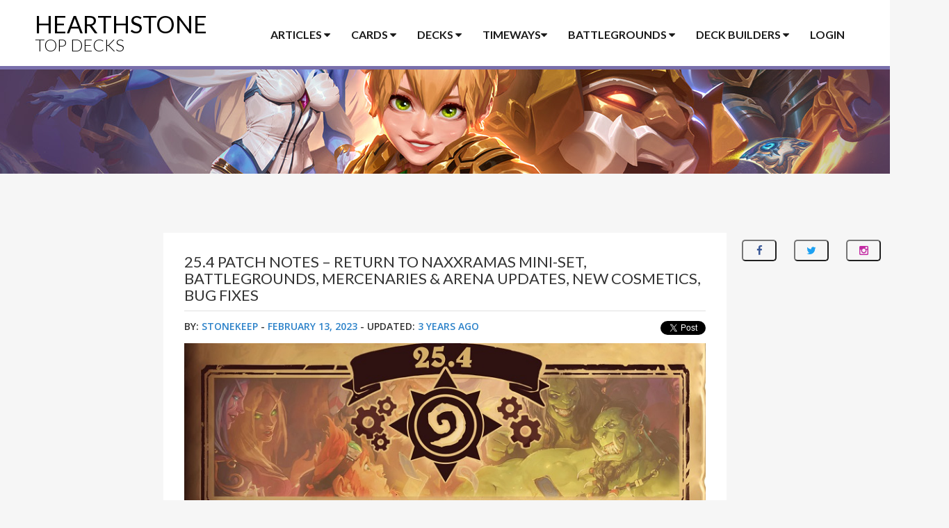

--- FILE ---
content_type: text/html; charset=UTF-8
request_url: https://www.hearthstonetopdecks.com/25-4-patch-notes/
body_size: 26004
content:
<!DOCTYPE html>
<html lang="en">
    <head>
        <meta charset="UTF-8">
        <meta name="viewport" content="width=device-width, initial-scale=1">
        <meta name="p:domain_verify" content="2698aac4cc7ef0a7b57c33459e7625d3"/>

        <title>25.4 Patch Notes &#x2d; Return to Naxxramas Mini&#x2d;Set, Battlegrounds, Mercenaries &#038; Arena Updates, New Cosmetics, Bug Fixes &#x2d; Hearthstone Top Decks</title>
	<style>img:is([sizes="auto" i], [sizes^="auto," i]) { contain-intrinsic-size: 3000px 1500px }</style>
	
<!-- The SEO Framework by Sybre Waaijer -->
<meta name="robots" content="max-snippet:-1,max-image-preview:large,max-video-preview:-1" />
<link rel="canonical" href="https://www.hearthstonetopdecks.com/25-4-patch-notes/" />
<meta name="description" content="Earlier today, Blizzard posted notes for the upcoming Patch 25.4. Here&rsquo;s a quick summary of what&rsquo;s coming in the update releasing tomorrow (Tuesday&#8230;" />
<meta property="og:type" content="article" />
<meta property="og:locale" content="en_US" />
<meta property="og:site_name" content="Hearthstone Top Decks" />
<meta property="og:title" content="25.4 Patch Notes &#x2d; Return to Naxxramas Mini&#x2d;Set, Battlegrounds, Mercenaries &#038; Arena Updates, New Cosmetics, Bug Fixes" />
<meta property="og:description" content="Earlier today, Blizzard posted notes for the upcoming Patch 25.4. Here&rsquo;s a quick summary of what&rsquo;s coming in the update releasing tomorrow (Tuesday, February 14): Read full patch notes below&#8230;" />
<meta property="og:url" content="https://www.hearthstonetopdecks.com/25-4-patch-notes/" />
<meta property="og:image" content="https://cdn.hearthstonetopdecks.com/wp-content/uploads/2023/02/featured-patch-25-4.jpg" />
<meta property="og:image:width" content="780" />
<meta property="og:image:height" content="250" />
<meta property="article:published_time" content="2023-02-13T21:52:27+00:00" />
<meta property="article:modified_time" content="2023-02-13T22:19:26+00:00" />
<meta name="twitter:card" content="summary_large_image" />
<meta name="twitter:title" content="25.4 Patch Notes &#x2d; Return to Naxxramas Mini&#x2d;Set, Battlegrounds, Mercenaries &#038; Arena Updates, New Cosmetics, Bug Fixes" />
<meta name="twitter:description" content="Earlier today, Blizzard posted notes for the upcoming Patch 25.4. Here&rsquo;s a quick summary of what&rsquo;s coming in the update releasing tomorrow (Tuesday, February 14): Read full patch notes below&#8230;" />
<meta name="twitter:image" content="https://cdn.hearthstonetopdecks.com/wp-content/uploads/2023/02/featured-patch-25-4.jpg" />
<script type="application/ld+json">{"@context":"https://schema.org","@graph":[{"@type":"WebSite","@id":"https://www.hearthstonetopdecks.com/#/schema/WebSite","url":"https://www.hearthstonetopdecks.com/","name":"Hearthstone Top Decks","description":"The Best Hearthstone Decks in the Meta!","inLanguage":"en-US","potentialAction":{"@type":"SearchAction","target":{"@type":"EntryPoint","urlTemplate":"https://www.hearthstonetopdecks.com/search/{search_term_string}/"},"query-input":"required name=search_term_string"},"publisher":{"@type":"Organization","@id":"https://www.hearthstonetopdecks.com/#/schema/Organization","name":"Hearthstone Top Decks","url":"https://www.hearthstonetopdecks.com/"}},{"@type":"WebPage","@id":"https://www.hearthstonetopdecks.com/25-4-patch-notes/","url":"https://www.hearthstonetopdecks.com/25-4-patch-notes/","name":"25.4 Patch Notes &#x2d; Return to Naxxramas Mini&#x2d;Set, Battlegrounds, Mercenaries &#038; Arena Updates, New Cosmetics, Bug Fixes &#x2d; Hearthstone Top Decks","description":"Earlier today, Blizzard posted notes for the upcoming Patch 25.4. Here&rsquo;s a quick summary of what&rsquo;s coming in the update releasing tomorrow (Tuesday&#8230;","inLanguage":"en-US","isPartOf":{"@id":"https://www.hearthstonetopdecks.com/#/schema/WebSite"},"breadcrumb":{"@type":"BreadcrumbList","@id":"https://www.hearthstonetopdecks.com/#/schema/BreadcrumbList","itemListElement":[{"@type":"ListItem","position":1,"item":"https://www.hearthstonetopdecks.com/","name":"Hearthstone Top Decks"},{"@type":"ListItem","position":2,"item":"https://www.hearthstonetopdecks.com/category/news/","name":"Category: News"},{"@type":"ListItem","position":3,"name":"25.4 Patch Notes &#x2d; Return to Naxxramas Mini&#x2d;Set, Battlegrounds, Mercenaries &#038; Arena Updates, New Cosmetics, Bug Fixes"}]},"potentialAction":{"@type":"ReadAction","target":"https://www.hearthstonetopdecks.com/25-4-patch-notes/"},"datePublished":"2023-02-13T21:52:27+00:00","dateModified":"2023-02-13T22:19:26+00:00","author":{"@type":"Person","@id":"https://www.hearthstonetopdecks.com/#/schema/Person/8821016e1c47b09b3b0034809de458d3","name":"Stonekeep","description":"A Hearthstone player and writer from Poland, Stonekeep has been in a love-hate relationship with Hearthstone since Closed Beta. Over that time, he has achieved many high Legend climbs and infinite Arena runs. He&#039;s the current admin of Hearthstone Top..."}}]}</script>
<!-- / The SEO Framework by Sybre Waaijer | 9.92ms meta | 0.64ms boot -->

<link rel='dns-prefetch' href='//www.hearthstonetopdecks.com' />
<link rel="alternate" type="application/rss+xml" title="Hearthstone Top Decks &raquo; Feed" href="https://www.hearthstonetopdecks.com/feed/" />
<link rel="alternate" type="application/rss+xml" title="Hearthstone Top Decks &raquo; Comments Feed" href="https://www.hearthstonetopdecks.com/comments/feed/" />
<link rel="alternate" type="application/rss+xml" title="Hearthstone Top Decks &raquo; 25.4 Patch Notes &#8211; Return to Naxxramas Mini-Set, Battlegrounds, Mercenaries &#038; Arena Updates, New Cosmetics, Bug Fixes Comments Feed" href="https://www.hearthstonetopdecks.com/25-4-patch-notes/feed/" />
<script type="text/javascript">
/* <![CDATA[ */
window._wpemojiSettings = {"baseUrl":"https:\/\/s.w.org\/images\/core\/emoji\/15.0.3\/72x72\/","ext":".png","svgUrl":"https:\/\/s.w.org\/images\/core\/emoji\/15.0.3\/svg\/","svgExt":".svg","source":{"concatemoji":"https:\/\/www.hearthstonetopdecks.com\/wp-includes\/js\/wp-emoji-release.min.js?ver=6.7.1"}};
/*! This file is auto-generated */
!function(i,n){var o,s,e;function c(e){try{var t={supportTests:e,timestamp:(new Date).valueOf()};sessionStorage.setItem(o,JSON.stringify(t))}catch(e){}}function p(e,t,n){e.clearRect(0,0,e.canvas.width,e.canvas.height),e.fillText(t,0,0);var t=new Uint32Array(e.getImageData(0,0,e.canvas.width,e.canvas.height).data),r=(e.clearRect(0,0,e.canvas.width,e.canvas.height),e.fillText(n,0,0),new Uint32Array(e.getImageData(0,0,e.canvas.width,e.canvas.height).data));return t.every(function(e,t){return e===r[t]})}function u(e,t,n){switch(t){case"flag":return n(e,"\ud83c\udff3\ufe0f\u200d\u26a7\ufe0f","\ud83c\udff3\ufe0f\u200b\u26a7\ufe0f")?!1:!n(e,"\ud83c\uddfa\ud83c\uddf3","\ud83c\uddfa\u200b\ud83c\uddf3")&&!n(e,"\ud83c\udff4\udb40\udc67\udb40\udc62\udb40\udc65\udb40\udc6e\udb40\udc67\udb40\udc7f","\ud83c\udff4\u200b\udb40\udc67\u200b\udb40\udc62\u200b\udb40\udc65\u200b\udb40\udc6e\u200b\udb40\udc67\u200b\udb40\udc7f");case"emoji":return!n(e,"\ud83d\udc26\u200d\u2b1b","\ud83d\udc26\u200b\u2b1b")}return!1}function f(e,t,n){var r="undefined"!=typeof WorkerGlobalScope&&self instanceof WorkerGlobalScope?new OffscreenCanvas(300,150):i.createElement("canvas"),a=r.getContext("2d",{willReadFrequently:!0}),o=(a.textBaseline="top",a.font="600 32px Arial",{});return e.forEach(function(e){o[e]=t(a,e,n)}),o}function t(e){var t=i.createElement("script");t.src=e,t.defer=!0,i.head.appendChild(t)}"undefined"!=typeof Promise&&(o="wpEmojiSettingsSupports",s=["flag","emoji"],n.supports={everything:!0,everythingExceptFlag:!0},e=new Promise(function(e){i.addEventListener("DOMContentLoaded",e,{once:!0})}),new Promise(function(t){var n=function(){try{var e=JSON.parse(sessionStorage.getItem(o));if("object"==typeof e&&"number"==typeof e.timestamp&&(new Date).valueOf()<e.timestamp+604800&&"object"==typeof e.supportTests)return e.supportTests}catch(e){}return null}();if(!n){if("undefined"!=typeof Worker&&"undefined"!=typeof OffscreenCanvas&&"undefined"!=typeof URL&&URL.createObjectURL&&"undefined"!=typeof Blob)try{var e="postMessage("+f.toString()+"("+[JSON.stringify(s),u.toString(),p.toString()].join(",")+"));",r=new Blob([e],{type:"text/javascript"}),a=new Worker(URL.createObjectURL(r),{name:"wpTestEmojiSupports"});return void(a.onmessage=function(e){c(n=e.data),a.terminate(),t(n)})}catch(e){}c(n=f(s,u,p))}t(n)}).then(function(e){for(var t in e)n.supports[t]=e[t],n.supports.everything=n.supports.everything&&n.supports[t],"flag"!==t&&(n.supports.everythingExceptFlag=n.supports.everythingExceptFlag&&n.supports[t]);n.supports.everythingExceptFlag=n.supports.everythingExceptFlag&&!n.supports.flag,n.DOMReady=!1,n.readyCallback=function(){n.DOMReady=!0}}).then(function(){return e}).then(function(){var e;n.supports.everything||(n.readyCallback(),(e=n.source||{}).concatemoji?t(e.concatemoji):e.wpemoji&&e.twemoji&&(t(e.twemoji),t(e.wpemoji)))}))}((window,document),window._wpemojiSettings);
/* ]]> */
</script>
<style id='wp-emoji-styles-inline-css' type='text/css'>

	img.wp-smiley, img.emoji {
		display: inline !important;
		border: none !important;
		box-shadow: none !important;
		height: 1em !important;
		width: 1em !important;
		margin: 0 0.07em !important;
		vertical-align: -0.1em !important;
		background: none !important;
		padding: 0 !important;
	}
</style>
<link rel='stylesheet' id='wp-block-library-css' href='https://cdn.hearthstonetopdecks.com/wp-includes/css/dist/block-library/style.min.css?ver=6.7.1' type='text/css' media='all' />
<style id='classic-theme-styles-inline-css' type='text/css'>
/*! This file is auto-generated */
.wp-block-button__link{color:#fff;background-color:#32373c;border-radius:9999px;box-shadow:none;text-decoration:none;padding:calc(.667em + 2px) calc(1.333em + 2px);font-size:1.125em}.wp-block-file__button{background:#32373c;color:#fff;text-decoration:none}
</style>
<style id='global-styles-inline-css' type='text/css'>
:root{--wp--preset--aspect-ratio--square: 1;--wp--preset--aspect-ratio--4-3: 4/3;--wp--preset--aspect-ratio--3-4: 3/4;--wp--preset--aspect-ratio--3-2: 3/2;--wp--preset--aspect-ratio--2-3: 2/3;--wp--preset--aspect-ratio--16-9: 16/9;--wp--preset--aspect-ratio--9-16: 9/16;--wp--preset--color--black: #000000;--wp--preset--color--cyan-bluish-gray: #abb8c3;--wp--preset--color--white: #ffffff;--wp--preset--color--pale-pink: #f78da7;--wp--preset--color--vivid-red: #cf2e2e;--wp--preset--color--luminous-vivid-orange: #ff6900;--wp--preset--color--luminous-vivid-amber: #fcb900;--wp--preset--color--light-green-cyan: #7bdcb5;--wp--preset--color--vivid-green-cyan: #00d084;--wp--preset--color--pale-cyan-blue: #8ed1fc;--wp--preset--color--vivid-cyan-blue: #0693e3;--wp--preset--color--vivid-purple: #9b51e0;--wp--preset--gradient--vivid-cyan-blue-to-vivid-purple: linear-gradient(135deg,rgba(6,147,227,1) 0%,rgb(155,81,224) 100%);--wp--preset--gradient--light-green-cyan-to-vivid-green-cyan: linear-gradient(135deg,rgb(122,220,180) 0%,rgb(0,208,130) 100%);--wp--preset--gradient--luminous-vivid-amber-to-luminous-vivid-orange: linear-gradient(135deg,rgba(252,185,0,1) 0%,rgba(255,105,0,1) 100%);--wp--preset--gradient--luminous-vivid-orange-to-vivid-red: linear-gradient(135deg,rgba(255,105,0,1) 0%,rgb(207,46,46) 100%);--wp--preset--gradient--very-light-gray-to-cyan-bluish-gray: linear-gradient(135deg,rgb(238,238,238) 0%,rgb(169,184,195) 100%);--wp--preset--gradient--cool-to-warm-spectrum: linear-gradient(135deg,rgb(74,234,220) 0%,rgb(151,120,209) 20%,rgb(207,42,186) 40%,rgb(238,44,130) 60%,rgb(251,105,98) 80%,rgb(254,248,76) 100%);--wp--preset--gradient--blush-light-purple: linear-gradient(135deg,rgb(255,206,236) 0%,rgb(152,150,240) 100%);--wp--preset--gradient--blush-bordeaux: linear-gradient(135deg,rgb(254,205,165) 0%,rgb(254,45,45) 50%,rgb(107,0,62) 100%);--wp--preset--gradient--luminous-dusk: linear-gradient(135deg,rgb(255,203,112) 0%,rgb(199,81,192) 50%,rgb(65,88,208) 100%);--wp--preset--gradient--pale-ocean: linear-gradient(135deg,rgb(255,245,203) 0%,rgb(182,227,212) 50%,rgb(51,167,181) 100%);--wp--preset--gradient--electric-grass: linear-gradient(135deg,rgb(202,248,128) 0%,rgb(113,206,126) 100%);--wp--preset--gradient--midnight: linear-gradient(135deg,rgb(2,3,129) 0%,rgb(40,116,252) 100%);--wp--preset--font-size--small: 13px;--wp--preset--font-size--medium: 20px;--wp--preset--font-size--large: 36px;--wp--preset--font-size--x-large: 42px;--wp--preset--spacing--20: 0.44rem;--wp--preset--spacing--30: 0.67rem;--wp--preset--spacing--40: 1rem;--wp--preset--spacing--50: 1.5rem;--wp--preset--spacing--60: 2.25rem;--wp--preset--spacing--70: 3.38rem;--wp--preset--spacing--80: 5.06rem;--wp--preset--shadow--natural: 6px 6px 9px rgba(0, 0, 0, 0.2);--wp--preset--shadow--deep: 12px 12px 50px rgba(0, 0, 0, 0.4);--wp--preset--shadow--sharp: 6px 6px 0px rgba(0, 0, 0, 0.2);--wp--preset--shadow--outlined: 6px 6px 0px -3px rgba(255, 255, 255, 1), 6px 6px rgba(0, 0, 0, 1);--wp--preset--shadow--crisp: 6px 6px 0px rgba(0, 0, 0, 1);}:where(.is-layout-flex){gap: 0.5em;}:where(.is-layout-grid){gap: 0.5em;}body .is-layout-flex{display: flex;}.is-layout-flex{flex-wrap: wrap;align-items: center;}.is-layout-flex > :is(*, div){margin: 0;}body .is-layout-grid{display: grid;}.is-layout-grid > :is(*, div){margin: 0;}:where(.wp-block-columns.is-layout-flex){gap: 2em;}:where(.wp-block-columns.is-layout-grid){gap: 2em;}:where(.wp-block-post-template.is-layout-flex){gap: 1.25em;}:where(.wp-block-post-template.is-layout-grid){gap: 1.25em;}.has-black-color{color: var(--wp--preset--color--black) !important;}.has-cyan-bluish-gray-color{color: var(--wp--preset--color--cyan-bluish-gray) !important;}.has-white-color{color: var(--wp--preset--color--white) !important;}.has-pale-pink-color{color: var(--wp--preset--color--pale-pink) !important;}.has-vivid-red-color{color: var(--wp--preset--color--vivid-red) !important;}.has-luminous-vivid-orange-color{color: var(--wp--preset--color--luminous-vivid-orange) !important;}.has-luminous-vivid-amber-color{color: var(--wp--preset--color--luminous-vivid-amber) !important;}.has-light-green-cyan-color{color: var(--wp--preset--color--light-green-cyan) !important;}.has-vivid-green-cyan-color{color: var(--wp--preset--color--vivid-green-cyan) !important;}.has-pale-cyan-blue-color{color: var(--wp--preset--color--pale-cyan-blue) !important;}.has-vivid-cyan-blue-color{color: var(--wp--preset--color--vivid-cyan-blue) !important;}.has-vivid-purple-color{color: var(--wp--preset--color--vivid-purple) !important;}.has-black-background-color{background-color: var(--wp--preset--color--black) !important;}.has-cyan-bluish-gray-background-color{background-color: var(--wp--preset--color--cyan-bluish-gray) !important;}.has-white-background-color{background-color: var(--wp--preset--color--white) !important;}.has-pale-pink-background-color{background-color: var(--wp--preset--color--pale-pink) !important;}.has-vivid-red-background-color{background-color: var(--wp--preset--color--vivid-red) !important;}.has-luminous-vivid-orange-background-color{background-color: var(--wp--preset--color--luminous-vivid-orange) !important;}.has-luminous-vivid-amber-background-color{background-color: var(--wp--preset--color--luminous-vivid-amber) !important;}.has-light-green-cyan-background-color{background-color: var(--wp--preset--color--light-green-cyan) !important;}.has-vivid-green-cyan-background-color{background-color: var(--wp--preset--color--vivid-green-cyan) !important;}.has-pale-cyan-blue-background-color{background-color: var(--wp--preset--color--pale-cyan-blue) !important;}.has-vivid-cyan-blue-background-color{background-color: var(--wp--preset--color--vivid-cyan-blue) !important;}.has-vivid-purple-background-color{background-color: var(--wp--preset--color--vivid-purple) !important;}.has-black-border-color{border-color: var(--wp--preset--color--black) !important;}.has-cyan-bluish-gray-border-color{border-color: var(--wp--preset--color--cyan-bluish-gray) !important;}.has-white-border-color{border-color: var(--wp--preset--color--white) !important;}.has-pale-pink-border-color{border-color: var(--wp--preset--color--pale-pink) !important;}.has-vivid-red-border-color{border-color: var(--wp--preset--color--vivid-red) !important;}.has-luminous-vivid-orange-border-color{border-color: var(--wp--preset--color--luminous-vivid-orange) !important;}.has-luminous-vivid-amber-border-color{border-color: var(--wp--preset--color--luminous-vivid-amber) !important;}.has-light-green-cyan-border-color{border-color: var(--wp--preset--color--light-green-cyan) !important;}.has-vivid-green-cyan-border-color{border-color: var(--wp--preset--color--vivid-green-cyan) !important;}.has-pale-cyan-blue-border-color{border-color: var(--wp--preset--color--pale-cyan-blue) !important;}.has-vivid-cyan-blue-border-color{border-color: var(--wp--preset--color--vivid-cyan-blue) !important;}.has-vivid-purple-border-color{border-color: var(--wp--preset--color--vivid-purple) !important;}.has-vivid-cyan-blue-to-vivid-purple-gradient-background{background: var(--wp--preset--gradient--vivid-cyan-blue-to-vivid-purple) !important;}.has-light-green-cyan-to-vivid-green-cyan-gradient-background{background: var(--wp--preset--gradient--light-green-cyan-to-vivid-green-cyan) !important;}.has-luminous-vivid-amber-to-luminous-vivid-orange-gradient-background{background: var(--wp--preset--gradient--luminous-vivid-amber-to-luminous-vivid-orange) !important;}.has-luminous-vivid-orange-to-vivid-red-gradient-background{background: var(--wp--preset--gradient--luminous-vivid-orange-to-vivid-red) !important;}.has-very-light-gray-to-cyan-bluish-gray-gradient-background{background: var(--wp--preset--gradient--very-light-gray-to-cyan-bluish-gray) !important;}.has-cool-to-warm-spectrum-gradient-background{background: var(--wp--preset--gradient--cool-to-warm-spectrum) !important;}.has-blush-light-purple-gradient-background{background: var(--wp--preset--gradient--blush-light-purple) !important;}.has-blush-bordeaux-gradient-background{background: var(--wp--preset--gradient--blush-bordeaux) !important;}.has-luminous-dusk-gradient-background{background: var(--wp--preset--gradient--luminous-dusk) !important;}.has-pale-ocean-gradient-background{background: var(--wp--preset--gradient--pale-ocean) !important;}.has-electric-grass-gradient-background{background: var(--wp--preset--gradient--electric-grass) !important;}.has-midnight-gradient-background{background: var(--wp--preset--gradient--midnight) !important;}.has-small-font-size{font-size: var(--wp--preset--font-size--small) !important;}.has-medium-font-size{font-size: var(--wp--preset--font-size--medium) !important;}.has-large-font-size{font-size: var(--wp--preset--font-size--large) !important;}.has-x-large-font-size{font-size: var(--wp--preset--font-size--x-large) !important;}
:where(.wp-block-post-template.is-layout-flex){gap: 1.25em;}:where(.wp-block-post-template.is-layout-grid){gap: 1.25em;}
:where(.wp-block-columns.is-layout-flex){gap: 2em;}:where(.wp-block-columns.is-layout-grid){gap: 2em;}
:root :where(.wp-block-pullquote){font-size: 1.5em;line-height: 1.6;}
</style>
<link rel='stylesheet' id='hstd-style-css' href='https://cdn.hearthstonetopdecks.com/wp-content/themes/hstd/style.css?ver=2.6.3' type='text/css' media='all' />
<script type="text/javascript" src="https://ajax.googleapis.com/ajax/libs/jquery/2.2.2/jquery.min.js?ver=2.2.2" id="jquery-js"></script>
<script type="text/javascript" src="https://cdn.hearthstonetopdecks.com/wp-content/themes/hstd/js/Chart.min.js?ver=1.0.0" id="hearthstone-charts-js"></script>
<link rel="https://api.w.org/" href="https://www.hearthstonetopdecks.com/wp-json/" /><link rel="alternate" title="JSON" type="application/json" href="https://www.hearthstonetopdecks.com/wp-json/wp/v2/posts/287164" /><link rel="EditURI" type="application/rsd+xml" title="RSD" href="https://www.hearthstonetopdecks.com/xmlrpc.php?rsd" />
<link rel="alternate" title="oEmbed (JSON)" type="application/json+oembed" href="https://www.hearthstonetopdecks.com/wp-json/oembed/1.0/embed?url=https%3A%2F%2Fwww.hearthstonetopdecks.com%2F25-4-patch-notes%2F" />
<link rel="alternate" title="oEmbed (XML)" type="text/xml+oembed" href="https://www.hearthstonetopdecks.com/wp-json/oembed/1.0/embed?url=https%3A%2F%2Fwww.hearthstonetopdecks.com%2F25-4-patch-notes%2F&#038;format=xml" />

        <!-- Fonts -->
        <link href='https://fonts.googleapis.com/css?family=Lato:300,400,700' rel='stylesheet' type='text/css'>
        <link href='https://fonts.googleapis.com/css?family=Open+Sans:400italic,600italic,400,600' rel='stylesheet' type='text/css'>

        <!-- Font-Awesome -->
        <link rel="stylesheet" href="//maxcdn.bootstrapcdn.com/font-awesome/4.3.0/css/font-awesome.min.css">

        <!-- HTML5 shim and Respond.js for IE8 support of HTML5 elements and media queries -->
        <!-- WARNING: Respond.js doesn't work if you view the page via file:// -->
        <!--[if lt IE 9]>
          <script src="https://oss.maxcdn.com/html5shiv/3.7.2/html5shiv.min.js"></script>
          <script src="https://oss.maxcdn.com/respond/1.4.2/respond.min.js"></script>
        <![endif]-->

        <!-- Favicon -->
        <link rel="icon" type="image/png" href="https://www.hearthstonetopdecks.com/images/favicon.png">

        <script type="text/javascript">
    var pluginsUrl = "https://www.hearthstonetopdecks.com/wp-content/plugins";
    var ajaxurl = "https://www.hearthstonetopdecks.com/wp-admin/admin-ajax.php";
</script>
<script>
    var wp_user_email = '';
</script>
<!-- gpt -->
<script async='async' src='https://securepubads.g.doubleclick.net/tag/js/gpt.js'></script>
<script>
    (function(w, d, s) {
            var j = d.createElement(s),
                i = (((window.location.search||'').match(/zaf=([^&]*)/))||[])[1];
            j.src = 'https://zaf.api.fanbyte.com/stable/js/topdecks.js?' + (i ? ('id=' + i) : '');
            d.head.appendChild(j);
            })(window, document, 'script');
  </script>
<!-- Google Parser -->
<script>

    var google_parser = {
        runSkins(skin) {
            // console.log("running skins");

            var target = document.getElementById('body');
            target.classList.add('body--skin');
            // target.style.backgroundColor = "#341417";

            var takeover = document.getElementById('prelude_skin_div');
            takeover.classList.remove('prelude');
            takeover.classList.add('skin');

            target.style.backgroundImage = 'url(' + skin.image + ')';

            var a = target.insertBefore(
                document.createElement('a'),
                target.firstChild
            );

            a.className = 'skin-link';
            a.target = '_blank';
            a.href = skin.link;
            a.style.width = '100%';
            a.style.height = '100%';
            a.style.position = 'absolute';

            var sticky = document.getElementById('sticky');
            var vert_btf = document.getElementById('TopDecks_Vertical_BTF');

            var video_zaf = document.getElementById('zaf-video-au');
            var anyclipSkin = document.getElementById('anyclip_skin');

            sticky.prepend(vert_btf);


            anyclipSkin.appendChild(video_zaf);


            // Add client tracking pixel(s) if there are any
            var addImpressionTracker = function(target, url) {
                var img = target.insertBefore(
                    document.createElement('img'),
                    target.firstChild
                );
                img.className = 'skin-pixel';
                img.src = url;
            };
            switch (typeof skin.impressionTracking) {
                case 'string':
                    addImpressionTracker(target, skin.impressionTracking);
                    break;
                case 'object':
                    for (var j in skin.impressionTracking) {
                        if (skin.impressionTracking.hasOwnProperty(j) && typeof skin.impressionTracking[j] == 'string') {
                            addImpressionTracker(target, skin.impressionTracking[j]);
                        }
                    }
                    break;
                default:
                    break;
            }
        } //runSkins()
    } //google_parser
</script>

<!-- Facebook Pixel Code -->
<script>
    !function(f,b,e,v,n,t,s)
    {if(f.fbq)return;n=f.fbq=function(){n.callMethod?
    n.callMethod.apply(n,arguments):n.queue.push(arguments)};
    if(!f._fbq)f._fbq=n;n.push=n;n.loaded=!0;n.version='2.0';
    n.queue=[];t=b.createElement(e);t.async=!0;
    t.src=v;s=b.getElementsByTagName(e)[0];
    s.parentNode.insertBefore(t,s)}(window,document,'script',
    'https://connect.facebook.net/en_US/fbevents.js');
     fbq('init', '337613553445157');
    fbq('track', 'PageView');
</script>
<noscript>
 <img height="1" width="1" src="https://www.facebook.com/tr?id=337613553445157&ev=PageView&noscript=1"/>
</noscript>
<!-- End Facebook Pixel Code -->

<!--Blockthrough Script-->
<script src="https://zam-com.videoplayerhub.com/gallery.js"></script>

<!-- Recaptcha -->

<!-- Google Tag Manager -->
<script>(function(w,d,s,l,i){w[l]=w[l]||[];w[l].push({'gtm.start':
new Date().getTime(),event:'gtm.js'});var f=d.getElementsByTagName(s)[0],
j=d.createElement(s),dl=l!='dataLayer'?'&l='+l:'';j.async=true;j.src=
'https://www.googletagmanager.com/gtm.js?id='+i+dl;f.parentNode.insertBefore(j,f);
})(window,document,'script','dataLayer','GTM-WPQSKWJ');</script>
<!-- End Google Tag Manager -->

<script>
    window.dataLayer = window.dataLayer || [];

    function gtag() {
      dataLayer.push(arguments);
    }

    gtag('js', new Date());
    gtag('config', 'AW-830399132');
</script>
    </head>

    
    <body id="body" class="post-template-default single single-post postid-287164 single-format-standard site-hearthstonetopdecks">
        <!-- Google Tag Manager (noscript) -->
<noscript><iframe src="https://www.googletagmanager.com/ns.html?id=GTM-WPQSKWJ"
height="0" width="0" style="display:none;visibility:hidden"></iframe></noscript>
<!-- End Google Tag Manager (noscript) -->        <div id="prelude_skin_div"></div>

        <div id="page" class="site">
            <img src="#" id="img-tooltip" />            <header id="masthead" class="site-header" role="banner">
                <div class="container">
                    <div class="col-md-24">
                        <div class="site-branding">
                                                            <h2 class="site-title">
                                                            <a href="https://www.hearthstonetopdecks.com/" rel="home">
                                Hearthstone
                                <div>Top Decks</div>
                                </a>
                                                            </h2>
                                                    </div><!-- .site-branding -->
                        <nav id="site-navigation" class="main-navigation" role="navigation">
    <ul class="menu">
        <li class="megamenu main-tab">
            <a href="#">Articles <i class="fa fa-caret-down"></i></a>
            <ul class="sub-menu">
                <li>
                    <div class="row half-margin-bottom">
                        <form action="https://www.hearthstonetopdecks.com/">
                            <div class="col-md-16">
                                <input type="search" class="form-control" name="s" placeholder="Article & Guide Search">
                            </div>
                            <div class="col-md-8">
                                <input type="submit" class="btn btn-dark btn-dark-sm-wide btn-block" value="Search">
                            </div>
                        </form>
                    </div>
                    <div class="row">
                        <div class="col-md-8">
                            <a href="https://www.hearthstonetopdecks.com/how-to-buy-cheaper-hearthstone-packs-get-packs-and-save-money/" class="img-link"><div class="center-img"><img src="https://cdn.hearthstonetopdecks.com/wp-content/themes/hstd/images/ft-cheap-packs.jpg"></div><div>Cheap Hearthstone Packs w/Amazon Coins</div></a>
                        </div>
                        <div class="col-md-8">
                            <a href="https://www.hearthstonetopdecks.com/hearthstone-guides/" class="img-link"><div class="center-img"><img src="https://cdn.hearthstonetopdecks.com/wp-content/themes/hstd/images/ft-deck-comp.jpg"></div><div>HSTD Guides Hub</div></a>
                        </div>
                        <div class="col-md-8">
                            <a href="https://www.hearthstonetopdecks.com/hearthstone-beginners-guide-2017-guides-tips-tricks-new-players/" class="img-link"><div class="center-img"><img src="https://cdn.hearthstonetopdecks.com/wp-content/themes/hstd/images/ft-beginners.jpg"></div><div>Hearthstone Beginner's Guide</div></a>
                        </div>
                    </div>
                    <div class="row">
                        <div class="col-md-8">
                            <h3>HSTD Best-of Lists</h3>
                            <div class="list-box">
                                <ul>
                                    <li><a href="https://www.hearthstonetopdecks.com/hearthstones-best-standard-ladder-decks/">Best Hearthstone Standard Decks</a></li>
                                    <li><a href="https://www.hearthstonetopdecks.com/hearthstones-best-wild-ladder-decks/">Best Hearthstone Wild Decks</a></li>
                                    <li><a href="https://www.hearthstonetopdecks.com/best-duels-starter-decks-for-all-classes/">Best Duels Starter Decks For All Classes</a></li>
                                    <li><a href="https://www.hearthstonetopdecks.com/hearthstone-arena-class-tier-list-best-hero-class-picks-arena/">Hearthstone's Best Arena Hero Class Tier List</a></li>
                                </ul>
                            </div>
                        </div>
                        <div class="col-md-8">
                            <h3>Information</h3>
                            <div class="list-box">
                                <ul>
                                    <li><a href="https://www.hearthstonetopdecks.com/guides/whizbang-the-wonderful-deck-recipes-list-hero-power-golden-decks-more/">Whizbang the Wonderful Deck Recipes List</a></li>
                                    <li><a href="https://www.hearthstonetopdecks.com/hearthstone-legendaries-can-safely-disenchant/">Safe to Disenchant Legendaries</a></li>
                                    <li><a href="https://www.hearthstonetopdecks.com/hearthstone-legendary-crafting-guide-standard/">Legendary Crafting Guide</a></li>
                                    <li><a href="https://www.hearthstonetopdecks.com/hearthstone-epic-crafting-guide-standard/">Epic Crafting Guide</a></li>
                                    <li><a href="https://www.hearthstonetopdecks.com/legendary-card-deck-tool/">Find My Legendary a Deck</a></li>
                                    <li><a href="https://www.hearthstonetopdecks.com/hearthstone-term-glossary/">Hearthstone Term Glossary</a></li>
                                    <li><a href="https://www.hearthstonetopdecks.com/hearthstone-gold-guide-maximize-free-packs-gold-dust/">Hearthstone Gold Guide</a></li>
                                </ul>
                            </div>
                        </div>
                        <div class="col-md-8">
                            <h3>Media</h3>
                            <div class="list-box">
                                <ul>
                                    <li><a href="https://www.hearthstonetopdecks.com/hearthstone-card-backs-list-and-how-to-unlock-them/">Hearthstone Card Back Gallery</a></li>
                                    <li><a href="https://www.hearthstonetopdecks.com/hearthstone-secret-cheat-sheets/">Hearthstone Secret Cheat Sheets</a></li>
                                    <li><a href="https://www.hearthstonetopdecks.com/category/wallpapers/">Hearthstone Wallpapers</a></li>
                                </ul>
                            </div>
                        </div>
                    </div>
                </li>
            </ul>
        </li>
        <li class="megamenu main-tab">
            <a href="https://www.hearthstonetopdecks.com/cards">Cards <i class="fa fa-caret-down"></i></a>
            <ul class="sub-menu">
                <li>
                    <div class="row half-margin-bottom">
                        <form action="https://www.hearthstonetopdecks.com/cards">
                            <div class="col-md-16">
                                <input type="search" class="form-control" name="st" placeholder="Card Search">
                            </div>
                            <div class="col-md-8">
                                <input type="submit" class="btn btn-dark btn-dark-sm-wide btn-block" value="Search">
                            </div>
                        </form>
                    </div>
                    <div class="submenu-class-grid">
                        <a href="https://www.hearthstonetopdecks.com/cards" class="class-button all">All Cards</a>
                        <a href="https://www.hearthstonetopdecks.com/classic-cards" class="class-button classic">Classic Cards</a>
                        <a href="https://www.hearthstonetopdecks.com/card-category/class/death-knight" class="class-button death-knight">Death Knight Cards</a>
                        <a href="https://www.hearthstonetopdecks.com/card-category/class/demon-hunter" class="class-button demon-hunter">Demon Hunter Cards</a>
                        <a href="https://www.hearthstonetopdecks.com/card-category/class/druid" class="class-button druid">Druid Cards</a>
                        <a href="https://www.hearthstonetopdecks.com/card-category/class/hunter" class="class-button hunter">Hunter Cards</a>
                        <a href="https://www.hearthstonetopdecks.com/card-category/class/mage" class="class-button mage">Mage Cards</a>
                        <a href="https://www.hearthstonetopdecks.com/card-category/class/neutral" class="class-button neutral">Neutral Cards</a>
                        <a href="https://www.hearthstonetopdecks.com/card-category/class/paladin" class="class-button paladin">Paladin Cards</a>
                        <a href="https://www.hearthstonetopdecks.com/card-category/class/priest" class="class-button priest">Priest Cards</a>
                        <a href="https://www.hearthstonetopdecks.com/card-category/class/rogue" class="class-button rogue">Rogue Cards</a>
                        <a href="https://www.hearthstonetopdecks.com/card-category/class/shaman" class="class-button shaman">Shaman Cards</a>
                        <a href="https://www.hearthstonetopdecks.com/card-category/class/warlock" class="class-button warlock">Warlock Cards</a>
                        <a href="https://www.hearthstonetopdecks.com/card-category/class/warrior" class="class-button warrior">Warrior Cards</a>
                    </div>
                    <div class="row">
                        <div class="col-md-6">
                            <h3>Mechanics</h3>
                            <div class="list-box">
                                <ul>
                                    <li><a href="https://www.hearthstonetopdecks.com/card-category/mechanics/adapt">Adapt</a></li><li><a href="https://www.hearthstonetopdecks.com/card-category/mechanics/add-to-deck">Add to Deck</a></li><li><a href="https://www.hearthstonetopdecks.com/card-category/mechanics/add-to-hand">Add to Hand</a></li><li><a href="https://www.hearthstonetopdecks.com/card-category/mechanics/aura">Aura</a></li><li><a href="https://www.hearthstonetopdecks.com/card-category/mechanics/battlecry">Battlecry</a></li><li><a href="https://www.hearthstonetopdecks.com/card-category/mechanics/bomb">Bomb</a></li><li><a href="https://www.hearthstonetopdecks.com/card-category/mechanics/buff-cthun">Buff C'Thun</a></li><li><a href="https://www.hearthstonetopdecks.com/card-category/mechanics/buff-hero">Buff Hero</a></li><li><a href="https://www.hearthstonetopdecks.com/card-category/mechanics/buff-minion">Buff Minion</a></li><li><a href="https://www.hearthstonetopdecks.com/card-category/mechanics/buff-weapon">Buff Weapon</a></li><li><a href="https://www.hearthstonetopdecks.com/card-category/mechanics/cant-attack">Can't Attack</a></li><li><a href="https://www.hearthstonetopdecks.com/card-category/mechanics/casts-when-drawn">Casts When Drawn</a></li><li><a href="https://www.hearthstonetopdecks.com/card-category/mechanics/change-cost">Change Cost</a></li><li><a href="https://www.hearthstonetopdecks.com/card-category/mechanics/change-minion-attack">Change Minion Attack</a></li><li><a href="https://www.hearthstonetopdecks.com/card-category/mechanics/change-minion-health">Change Minion Health</a></li><li><a href="https://www.hearthstonetopdecks.com/card-category/mechanics/charge">Charge</a></li><li><a href="https://www.hearthstonetopdecks.com/card-category/mechanics/choose-one">Choose One</a></li><li><a href="https://www.hearthstonetopdecks.com/card-category/mechanics/choose-twice">Choose Twice</a></li><li><a href="https://www.hearthstonetopdecks.com/card-category/mechanics/cleave">Cleave</a></li><li><a href="https://www.hearthstonetopdecks.com/card-category/mechanics/colossal">Colossal</a></li><li><a href="https://www.hearthstonetopdecks.com/card-category/mechanics/combo">Combo</a></li><li><a href="https://www.hearthstonetopdecks.com/card-category/mechanics/copy-card">Copy Card</a></li><li><a href="https://www.hearthstonetopdecks.com/card-category/mechanics/copy-location">Copy Location</a></li><li><a href="https://www.hearthstonetopdecks.com/card-category/mechanics/copy-minion">Copy Minion</a></li><li><a href="https://www.hearthstonetopdecks.com/card-category/mechanics/copy-spell">Copy Spell</a></li><li><a href="https://www.hearthstonetopdecks.com/card-category/mechanics/corpse">Corpse</a></li><li><a href="https://www.hearthstonetopdecks.com/card-category/mechanics/corrupt">Corrupt</a></li><li><a href="https://www.hearthstonetopdecks.com/card-category/mechanics/counter">Counter</a></li><li><a href="https://www.hearthstonetopdecks.com/card-category/mechanics/damage">Damage</a></li><li><a href="https://www.hearthstonetopdecks.com/card-category/mechanics/damage-all">Damage All</a></li><li><a href="https://www.hearthstonetopdecks.com/card-category/mechanics/damage-all-minions">Damage All Minions</a></li><li><a href="https://www.hearthstonetopdecks.com/card-category/mechanics/damage-enemy-minions">Damage Enemy Minions</a></li><li><a href="https://www.hearthstonetopdecks.com/card-category/mechanics/damage-hero">Damage Hero</a></li><li><a href="https://www.hearthstonetopdecks.com/card-category/mechanics/damage-minion">Damage Minion</a></li><li><a href="https://www.hearthstonetopdecks.com/card-category/mechanics/dark-gift">Dark Gift</a></li><li><a href="https://www.hearthstonetopdecks.com/card-category/mechanics/deathrattle">Deathrattle</a></li><li><a href="https://www.hearthstonetopdecks.com/card-category/mechanics/destroy-card">Destroy Card</a></li><li><a href="https://www.hearthstonetopdecks.com/card-category/mechanics/destroy-hero">Destroy Hero</a></li><li><a href="https://www.hearthstonetopdecks.com/card-category/mechanics/destroy-location">Destroy Location</a></li><li><a href="https://www.hearthstonetopdecks.com/card-category/mechanics/destroy-minion">Destroy Minion</a></li><li><a href="https://www.hearthstonetopdecks.com/card-category/mechanics/destroy-secret">Destroy Secret</a></li><li><a href="https://www.hearthstonetopdecks.com/card-category/mechanics/destroy-weapon">Destroy Weapon</a></li><li><a href="https://www.hearthstonetopdecks.com/card-category/mechanics/discard">Discard</a></li><li><a href="https://www.hearthstonetopdecks.com/card-category/mechanics/discover">Discover</a></li><li><a href="https://www.hearthstonetopdecks.com/card-category/mechanics/divine-shield">Divine Shield</a></li><li><a href="https://www.hearthstonetopdecks.com/card-category/mechanics/dormant">Dormant</a></li><li><a href="https://www.hearthstonetopdecks.com/card-category/mechanics/draw-cards">Draw Cards</a></li><li><a href="https://www.hearthstonetopdecks.com/card-category/mechanics/dredge">Dredge</a></li><li><a href="https://www.hearthstonetopdecks.com/card-category/mechanics/echo">Echo</a></li><li><a href="https://www.hearthstonetopdecks.com/card-category/mechanics/elusive">Elusive</a></li><li><a href="https://www.hearthstonetopdecks.com/card-category/mechanics/enrage">Enrage</a></li><li><a href="https://www.hearthstonetopdecks.com/card-category/mechanics/equip-weapon">Equip Weapon</a></li><li><a href="https://www.hearthstonetopdecks.com/card-category/mechanics/excavate">Excavate</a></li><li><a href="https://www.hearthstonetopdecks.com/card-category/mechanics/fabled">Fabled</a></li><li><a href="https://www.hearthstonetopdecks.com/card-category/mechanics/finale">Finale</a></li><li><a href="https://www.hearthstonetopdecks.com/card-category/mechanics/forge">Forge</a></li><li><a href="https://www.hearthstonetopdecks.com/card-category/mechanics/freeze">Freeze</a></li><li><a href="https://www.hearthstonetopdecks.com/card-category/mechanics/frenzy">Frenzy</a></li><li><a href="https://www.hearthstonetopdecks.com/card-category/mechanics/from-another-class">From Another Class</a></li><li><a href="https://www.hearthstonetopdecks.com/card-category/mechanics/gain-armor">Gain Armor</a></li><li><a href="https://www.hearthstonetopdecks.com/card-category/mechanics/gain-control">Gain Control</a></li><li><a href="https://www.hearthstonetopdecks.com/card-category/mechanics/gigantify">Gigantify</a></li><li><a href="https://www.hearthstonetopdecks.com/card-category/mechanics/give-charge">Give Charge</a></li><li><a href="https://www.hearthstonetopdecks.com/card-category/mechanics/give-divine-shield">Give Divine Shield</a></li><li><a href="https://www.hearthstonetopdecks.com/card-category/mechanics/give-lifesteal">Give Lifesteal</a></li><li><a href="https://www.hearthstonetopdecks.com/card-category/mechanics/give-reborn">Give Reborn</a></li><li><a href="https://www.hearthstonetopdecks.com/card-category/mechanics/give-stealth">Give Stealth</a></li><li><a href="https://www.hearthstonetopdecks.com/card-category/mechanics/give-taunt">Give Taunt</a></li><li><a href="https://www.hearthstonetopdecks.com/card-category/mechanics/handbuff">Handbuff</a></li><li><a href="https://www.hearthstonetopdecks.com/card-category/mechanics/highlander">Highlander</a></li><li><a href="https://www.hearthstonetopdecks.com/card-category/mechanics/holding-dragon">Holding Dragon</a></li><li><a href="https://www.hearthstonetopdecks.com/card-category/mechanics/honorable-kill">Honorable Kill</a></li><li><a href="https://www.hearthstonetopdecks.com/card-category/mechanics/imbue">Imbue</a></li><li><a href="https://www.hearthstonetopdecks.com/card-category/mechanics/immune">Immune</a></li><li><a href="https://www.hearthstonetopdecks.com/card-category/mechanics/in-your-hand">In Your Hand</a></li><li><a href="https://www.hearthstonetopdecks.com/card-category/mechanics/infuse">Infuse</a></li><li><a href="https://www.hearthstonetopdecks.com/card-category/mechanics/inspire">Inspire</a></li><li><a href="https://www.hearthstonetopdecks.com/card-category/mechanics/invoke">Invoke</a></li><li><a href="https://www.hearthstonetopdecks.com/card-category/mechanics/jade-golem">Jade Golem</a></li><li><a href="https://www.hearthstonetopdecks.com/card-category/mechanics/joust">Joust</a></li><li><a href="https://www.hearthstonetopdecks.com/card-category/mechanics/kindred">Kindred</a></li><li><a href="https://www.hearthstonetopdecks.com/card-category/mechanics/lifesteal">Lifesteal</a></li><li><a href="https://www.hearthstonetopdecks.com/card-category/mechanics/magnetic">Magnetic</a></li><li><a href="https://www.hearthstonetopdecks.com/card-category/mechanics/mana-crystal">Mana Crystal</a></li><li><a href="https://www.hearthstonetopdecks.com/card-category/mechanics/manathirst">Manathirst</a></li><li><a href="https://www.hearthstonetopdecks.com/card-category/mechanics/miniaturize">Miniaturize</a></li><li><a href="https://www.hearthstonetopdecks.com/card-category/mechanics/open-location">Open Location</a></li><li><a href="https://www.hearthstonetopdecks.com/card-category/mechanics/outcast">Outcast</a></li><li><a href="https://www.hearthstonetopdecks.com/card-category/mechanics/overheal">Overheal</a></li><li><a href="https://www.hearthstonetopdecks.com/card-category/mechanics/overkill">Overkill</a></li><li><a href="https://www.hearthstonetopdecks.com/card-category/mechanics/overload">Overload</a></li><li><a href="https://www.hearthstonetopdecks.com/card-category/mechanics/passive">Passive</a></li><li><a href="https://www.hearthstonetopdecks.com/card-category/mechanics/poisonous">Poisonous</a></li><li><a href="https://www.hearthstonetopdecks.com/card-category/mechanics/quest">Quest</a></li><li><a href="https://www.hearthstonetopdecks.com/card-category/mechanics/questline">Questline</a></li><li><a href="https://www.hearthstonetopdecks.com/card-category/mechanics/quickdraw">Quickdraw</a></li><li><a href="https://www.hearthstonetopdecks.com/card-category/mechanics/ranked-spell">Ranked Spell</a></li><li><a href="https://www.hearthstonetopdecks.com/card-category/mechanics/reborn">Reborn</a></li><li><a href="https://www.hearthstonetopdecks.com/card-category/mechanics/recruit">Recruit</a></li><li><a href="https://www.hearthstonetopdecks.com/card-category/mechanics/restore-health">Restore Health</a></li><li><a href="https://www.hearthstonetopdecks.com/card-category/mechanics/return-to-hand">Return to Hand</a></li><li><a href="https://www.hearthstonetopdecks.com/card-category/mechanics/rewind">Rewind</a></li><li><a href="https://www.hearthstonetopdecks.com/card-category/mechanics/rush">Rush</a></li><li><a href="https://www.hearthstonetopdecks.com/card-category/mechanics/scheme">Scheme</a></li><li><a href="https://www.hearthstonetopdecks.com/card-category/mechanics/secret">Secret</a></li><li><a href="https://www.hearthstonetopdecks.com/card-category/mechanics/shrine">Shrine</a></li><li><a href="https://www.hearthstonetopdecks.com/card-category/mechanics/sidequest">Sidequest</a></li><li><a href="https://www.hearthstonetopdecks.com/card-category/mechanics/silence">Silence</a></li><li><a href="https://www.hearthstonetopdecks.com/card-category/mechanics/soul-fragment">Soul Fragment</a></li><li><a href="https://www.hearthstonetopdecks.com/card-category/mechanics/spell-damage">Spell Damage</a></li><li><a href="https://www.hearthstonetopdecks.com/card-category/mechanics/spellburst">Spellburst</a></li><li><a href="https://www.hearthstonetopdecks.com/card-category/mechanics/spend-all-mana">Spend All Mana</a></li><li><a href="https://www.hearthstonetopdecks.com/card-category/mechanics/starship">Starship</a></li><li><a href="https://www.hearthstonetopdecks.com/card-category/mechanics/start-of-game">Start of Game</a></li><li><a href="https://www.hearthstonetopdecks.com/card-category/mechanics/stealth">Stealth</a></li><li><a href="https://www.hearthstonetopdecks.com/card-category/mechanics/summon">Summon</a></li><li><a href="https://www.hearthstonetopdecks.com/card-category/mechanics/taunt">Taunt</a></li><li><a href="https://www.hearthstonetopdecks.com/card-category/mechanics/temporary">Temporary</a></li><li><a href="https://www.hearthstonetopdecks.com/card-category/mechanics/titan">Titan</a></li><li><a href="https://www.hearthstonetopdecks.com/card-category/mechanics/tourist">Tourist</a></li><li><a href="https://www.hearthstonetopdecks.com/card-category/mechanics/tradeable">Tradeable</a></li><li><a href="https://www.hearthstonetopdecks.com/card-category/mechanics/transform">Transform</a></li><li><a href="https://www.hearthstonetopdecks.com/card-category/mechanics/twinspell">Twinspell</a></li><li><a href="https://www.hearthstonetopdecks.com/card-category/mechanics/unidentified">Unidentified</a></li><li><a href="https://www.hearthstonetopdecks.com/card-category/mechanics/windfury">Windfury</a></li>                                </ul>
                            </div>
                        </div>
                        <div class="col-md-6">
                            <h3>Rarity</h3>
                            <div class="list-box">
                                <ul>
                                    <li><a href="https://www.hearthstonetopdecks.com/card-category/rarity/common">Common</a></li><li><a href="https://www.hearthstonetopdecks.com/card-category/rarity/epic">Epic</a></li><li><a href="https://www.hearthstonetopdecks.com/card-category/rarity/free">Free</a></li><li><a href="https://www.hearthstonetopdecks.com/card-category/rarity/legendary">Legendary</a></li><li><a href="https://www.hearthstonetopdecks.com/card-category/rarity/rare">Rare</a></li>                                </ul>
                            </div>
                        </div>
                        <div class="col-md-6">
                            <h3>Set</h3>
                            <div class="list-box">
                                <ul>
                                    	<li class="cat-item cat-item-262"><a href="https://www.hearthstonetopdecks.com/card-category/set/adventure-mode/">Adventure Mode</a>
<ul class='children'>
	<li class="cat-item cat-item-506"><a href="https://www.hearthstonetopdecks.com/card-category/set/adventure-mode/blackrock-mountain/">Blackrock Mountain</a>
</li>
	<li class="cat-item cat-item-337"><a href="https://www.hearthstonetopdecks.com/card-category/set/adventure-mode/curse-of-naxxramas/">Curse of Naxxramas</a>
</li>
	<li class="cat-item cat-item-1921"><a href="https://www.hearthstonetopdecks.com/card-category/set/adventure-mode/galakronds-awakening/">Galakrond&#039;s Awakening</a>
</li>
	<li class="cat-item cat-item-870"><a href="https://www.hearthstonetopdecks.com/card-category/set/adventure-mode/one-night-in-karazhan/">One Night in Karazhan</a>
</li>
	<li class="cat-item cat-item-675"><a href="https://www.hearthstonetopdecks.com/card-category/set/adventure-mode/the-league-of-explorers/">The League of Explorers</a>
</li>
</ul>
</li>
	<li class="cat-item cat-item-1294"><a href="https://www.hearthstonetopdecks.com/card-category/set/arena/">Arena Exclusives</a>
</li>
	<li class="cat-item cat-item-80"><a href="https://www.hearthstonetopdecks.com/card-category/set/basic/">Basic</a>
</li>
	<li class="cat-item cat-item-1952"><a href="https://www.hearthstonetopdecks.com/card-category/set/demon-hunter-initiate/">Demon Hunter Initiate</a>
</li>
	<li class="cat-item cat-item-2086"><a href="https://www.hearthstonetopdecks.com/card-category/set/duels/">Duels</a>
</li>
	<li class="cat-item cat-item-413"><a href="https://www.hearthstonetopdecks.com/card-category/set/expansions/">Expansions</a>
<ul class='children'>
	<li class="cat-item cat-item-3275"><a href="https://www.hearthstonetopdecks.com/card-category/set/expansions/across-the-timeways/">Across the Timeways</a>
</li>
	<li class="cat-item cat-item-1951"><a href="https://www.hearthstonetopdecks.com/card-category/set/expansions/ashes-of-outland/">Ashes of Outland</a>
</li>
	<li class="cat-item cat-item-2769"><a href="https://www.hearthstonetopdecks.com/card-category/set/expansions/audiopocalypse/">Audiopocalypse</a>
</li>
	<li class="cat-item cat-item-2826"><a href="https://www.hearthstonetopdecks.com/card-category/set/expansions/caverns-of-time/">Caverns of Time</a>
</li>
	<li class="cat-item cat-item-2171"><a href="https://www.hearthstonetopdecks.com/card-category/set/expansions/core-set-2025/">Core Set 2025</a>
</li>
	<li class="cat-item cat-item-2144"><a href="https://www.hearthstonetopdecks.com/card-category/set/expansions/darkmoon-races/">Darkmoon Races</a>
</li>
	<li class="cat-item cat-item-3263"><a href="https://www.hearthstonetopdecks.com/card-category/set/expansions/day-of-rebirth/">Day of Rebirth</a>
</li>
	<li class="cat-item cat-item-2362"><a href="https://www.hearthstonetopdecks.com/card-category/set/expansions/deadmines/">Deadmines</a>
</li>
	<li class="cat-item cat-item-2900"><a href="https://www.hearthstonetopdecks.com/card-category/set/expansions/delve-into-deepholm/">Delve into Deepholm</a>
</li>
	<li class="cat-item cat-item-1875"><a href="https://www.hearthstonetopdecks.com/card-category/set/expansions/descent-of-dragons/">Descent of Dragons</a>
</li>
	<li class="cat-item cat-item-2972"><a href="https://www.hearthstonetopdecks.com/card-category/set/expansions/dr-booms-incredible-inventions/">Dr. Boom&#039;s Incredible Inventions</a>
</li>
	<li class="cat-item cat-item-3324"><a href="https://www.hearthstonetopdecks.com/card-category/set/expansions/echoes-of-the-infinite/">Echoes of the Infinite</a>
</li>
	<li class="cat-item cat-item-2913"><a href="https://www.hearthstonetopdecks.com/card-category/set/expansions/event/">Event</a>
</li>
	<li class="cat-item cat-item-2831"><a href="https://www.hearthstonetopdecks.com/card-category/set/expansions/fall-of-ulduar/">Fall of Ulduar</a>
</li>
	<li class="cat-item cat-item-2733"><a href="https://www.hearthstonetopdecks.com/card-category/set/expansions/festival-of-legends/">Festival of Legends</a>
</li>
	<li class="cat-item cat-item-2172"><a href="https://www.hearthstonetopdecks.com/card-category/set/expansions/forged-in-the-barrens/">Forged in the Barrens</a>
</li>
	<li class="cat-item cat-item-2378"><a href="https://www.hearthstonetopdecks.com/card-category/set/expansions/fractured-in-alterac-valley/">Fractured in Alterac Valley</a>
</li>
	<li class="cat-item cat-item-414"><a href="https://www.hearthstonetopdecks.com/card-category/set/expansions/goblins-vs-gnomes/">Goblins vs. Gnomes</a>
</li>
	<li class="cat-item cat-item-3133"><a href="https://www.hearthstonetopdecks.com/card-category/set/expansions/heroes-of-starcraft/">Heroes of Starcraft</a>
</li>
	<li class="cat-item cat-item-3151"><a href="https://www.hearthstonetopdecks.com/card-category/set/expansions/into-the-emerald-dream/">Into the Emerald Dream</a>
</li>
	<li class="cat-item cat-item-1002"><a href="https://www.hearthstonetopdecks.com/card-category/set/expansions/journey-to-ungoro/">Journey to Un&#039;Goro</a>
</li>
	<li class="cat-item cat-item-1099"><a href="https://www.hearthstonetopdecks.com/card-category/set/expansions/knights-of-the-frozen-throne/">Knights of the Frozen Throne</a>
</li>
	<li class="cat-item cat-item-1240"><a href="https://www.hearthstonetopdecks.com/card-category/set/expansions/kobolds-catacombs/">Kobolds and Catacombs</a>
</li>
	<li class="cat-item cat-item-2073"><a href="https://www.hearthstonetopdecks.com/card-category/set/expansions/madness-at-the-darkmoon-faire/">Madness at the Darkmoon Faire</a>
</li>
	<li class="cat-item cat-item-2634"><a href="https://www.hearthstonetopdecks.com/card-category/set/expansions/march-of-the-lich-king/">March of the Lich King</a>
</li>
	<li class="cat-item cat-item-935"><a href="https://www.hearthstonetopdecks.com/card-category/set/expansions/mean-streets-of-gadgetzan/">Mean Streets of Gadgetzan</a>
</li>
	<li class="cat-item cat-item-2537"><a href="https://www.hearthstonetopdecks.com/card-category/set/expansions/murder-at-castle-nathria/">Murder at Castle Nathria</a>
</li>
	<li class="cat-item cat-item-2427"><a href="https://www.hearthstonetopdecks.com/card-category/set/expansions/onyxias-lair/">Onyxia&#039;s Lair</a>
</li>
	<li class="cat-item cat-item-2993"><a href="https://www.hearthstonetopdecks.com/card-category/set/expansions/perils-in-paradise/">Perils in Paradise</a>
</li>
	<li class="cat-item cat-item-1525"><a href="https://www.hearthstonetopdecks.com/card-category/set/expansions/rastakhans-rumble/">Rastakhan&#039;s Rumble</a>
</li>
	<li class="cat-item cat-item-2724"><a href="https://www.hearthstonetopdecks.com/card-category/set/expansions/return-to-naxxramas/">Return to Naxxramas</a>
</li>
	<li class="cat-item cat-item-1694"><a href="https://www.hearthstonetopdecks.com/card-category/set/expansions/rise-of-shadows/">Rise of Shadows</a>
</li>
	<li class="cat-item cat-item-1784"><a href="https://www.hearthstonetopdecks.com/card-category/set/expansions/saviors-of-uldum/">Saviors of Uldum</a>
</li>
	<li class="cat-item cat-item-2024"><a href="https://www.hearthstonetopdecks.com/card-category/set/expansions/scholomance-academy/">Scholomance Academy</a>
</li>
	<li class="cat-item cat-item-2853"><a href="https://www.hearthstonetopdecks.com/card-category/set/expansions/showdown-in-the-badlands/">Showdown in the Badlands</a>
</li>
	<li class="cat-item cat-item-1427"><a href="https://www.hearthstonetopdecks.com/card-category/set/expansions/the-boomsday-project/">The Boomsday Project</a>
</li>
	<li class="cat-item cat-item-3199"><a href="https://www.hearthstonetopdecks.com/card-category/set/expansions/the-embers-of-the-world-tree/">The Embers of the World Tree</a>
</li>
	<li class="cat-item cat-item-604"><a href="https://www.hearthstonetopdecks.com/card-category/set/expansions/the-grand-tournament/">The Grand Tournament</a>
</li>
	<li class="cat-item cat-item-3079"><a href="https://www.hearthstonetopdecks.com/card-category/set/expansions/the-great-dark-beyond/">The Great Dark Beyond</a>
</li>
	<li class="cat-item cat-item-3222"><a href="https://www.hearthstonetopdecks.com/card-category/set/expansions/the-lost-city-of-ungoro/">The Lost City of Un&#039;Goro</a>
</li>
	<li class="cat-item cat-item-2606"><a href="https://www.hearthstonetopdecks.com/card-category/set/expansions/the-maw-and-disorder/">The Maw and Disorder</a>
</li>
	<li class="cat-item cat-item-3056"><a href="https://www.hearthstonetopdecks.com/card-category/set/expansions/the-traveling-travel-agency/">The Traveling Travel Agency</a>
</li>
	<li class="cat-item cat-item-1298"><a href="https://www.hearthstonetopdecks.com/card-category/set/expansions/the-witchwood/">The Witchwood</a>
</li>
	<li class="cat-item cat-item-2525"><a href="https://www.hearthstonetopdecks.com/card-category/set/expansions/throne-of-tides/">Throne of Tides</a>
</li>
	<li class="cat-item cat-item-2780"><a href="https://www.hearthstonetopdecks.com/card-category/set/expansions/titans/">TITANS</a>
</li>
	<li class="cat-item cat-item-2273"><a href="https://www.hearthstonetopdecks.com/card-category/set/expansions/united-in-stormwind/">United in Stormwind</a>
</li>
	<li class="cat-item cat-item-2454"><a href="https://www.hearthstonetopdecks.com/card-category/set/expansions/voyage-to-the-sunken-city/">Voyage to the Sunken City</a>
</li>
	<li class="cat-item cat-item-2244"><a href="https://www.hearthstonetopdecks.com/card-category/set/expansions/wailing-caverns/">Wailing Caverns</a>
</li>
	<li class="cat-item cat-item-719"><a href="https://www.hearthstonetopdecks.com/card-category/set/expansions/whispers-of-the-old-gods/">Whispers of the Old Gods</a>
</li>
	<li class="cat-item cat-item-2915"><a href="https://www.hearthstonetopdecks.com/card-category/set/expansions/whizbangs-workshop/">Whizbang&#039;s Workshop</a>
</li>
</ul>
</li>
	<li class="cat-item cat-item-1020"><a href="https://www.hearthstonetopdecks.com/card-category/set/hall-of-fame/">Hall of Fame</a>
</li>
	<li class="cat-item cat-item-86"><a href="https://www.hearthstonetopdecks.com/card-category/set/legacy/">Legacy</a>
</li>
	<li class="cat-item cat-item-90"><a href="https://www.hearthstonetopdecks.com/card-category/set/missions/">Missions</a>
</li>
	<li class="cat-item cat-item-2638"><a href="https://www.hearthstonetopdecks.com/card-category/set/path-of-arthas/">Path of Arthas</a>
</li>
	<li class="cat-item cat-item-95"><a href="https://www.hearthstonetopdecks.com/card-category/set/reward/">Reward</a>
</li>
	<li class="cat-item cat-item-593"><a href="https://www.hearthstonetopdecks.com/card-category/set/tavern-brawl/">Tavern Brawl</a>
</li>
                                </ul>
                            </div>
                        </div>
                        <div class="col-md-6">
                            <h3>Race</h3>
                            <div class="list-box">
                                <ul>
                                    <li><a href="https://www.hearthstonetopdecks.com/card-category/race/amalgam">Amalgam</a></li><li><a href="https://www.hearthstonetopdecks.com/card-category/race/beast">Beast</a></li><li><a href="https://www.hearthstonetopdecks.com/card-category/race/demon">Demon</a></li><li><a href="https://www.hearthstonetopdecks.com/card-category/race/draenei">Draenei</a></li><li><a href="https://www.hearthstonetopdecks.com/card-category/race/dragon">Dragon</a></li><li><a href="https://www.hearthstonetopdecks.com/card-category/race/elemental">Elemental</a></li><li><a href="https://www.hearthstonetopdecks.com/card-category/race/mech">Mech</a></li><li><a href="https://www.hearthstonetopdecks.com/card-category/race/murloc">Murloc</a></li><li><a href="https://www.hearthstonetopdecks.com/card-category/race/naga">Naga</a></li><li><a href="https://www.hearthstonetopdecks.com/card-category/race/pirate">Pirate</a></li><li><a href="https://www.hearthstonetopdecks.com/card-category/race/quilboar">Quilboar</a></li><li><a href="https://www.hearthstonetopdecks.com/card-category/race/totem">Totem</a></li><li><a href="https://www.hearthstonetopdecks.com/card-category/race/undead">Undead</a></li>                                </ul>
                            </div>
                        </div>
                    </div>
                </li>
            </ul>
        </li>
        <li class="megamenu main-tab">
            <a href="https://www.hearthstonetopdecks.com/decks">Decks <i class="fa fa-caret-down"></i></a>
            <ul class="sub-menu">
                <li>
                    <div class="row half-margin-bottom">
                        <form action="https://www.hearthstonetopdecks.com/decks">
                            <div class="col-md-16">
                                <input type="search" class="form-control" name="st" placeholder="Deck Search">
                            </div>
                            <div class="col-md-8">
                                <input type="submit" class="btn btn-dark btn-dark-sm-wide btn-block" value="Search">
                            </div>
                        </form>
                    </div>
                    <div class="row half-margin-bottom">
                        <div class="col-md-8">
                            <a href="https://www.hearthstonetopdecks.com/hearthstone-deck-archetypes/" class="img-link"><img src="https://cdn.hearthstonetopdecks.com/wp-content/themes/hstd/images/ft-deck-archetypes.jpg"><div>Hearthstone Deck Archetypes</div></a>
                        </div>
                        <div class="col-md-8">
                            <a href="https://www.hearthstonetopdecks.com/hearthstone-budget-cheap-decks/" class="img-link"><img src="https://cdn.hearthstonetopdecks.com/wp-content/themes/hstd/images/ft-budget-decks.jpg"><div>Budget Hearthstone Decks</div></a>
                        </div>
                        <div class="col-md-8">
                            <a href="https://www.hearthstonetopdecks.com/hearthstones-best-standard-ladder-decks/" class="img-link"><img src="https://cdn.hearthstonetopdecks.com/wp-content/themes/hstd/images/ft-best-ladder-decks.jpg"><div>Best Standard Meta Decks</div></a>
                        </div>
                    </div>
                    <div class="submenu-class-grid">
                        <a href="https://www.hearthstonetopdecks.com/deck-category/deck-class/death-knight" class="class-button death-knight">Death Knight Decks</a>
                        <a href="https://www.hearthstonetopdecks.com/deck-category/deck-class/demon-hunter" class="class-button demon-hunter">Demon Hunter Decks</a>
                        <a href="https://www.hearthstonetopdecks.com/deck-category/deck-class/druid" class="class-button druid">Druid Decks</a>
                        <a href="https://www.hearthstonetopdecks.com/deck-category/deck-class/hunter" class="class-button hunter">Hunter Decks</a>
                        <a href="https://www.hearthstonetopdecks.com/deck-category/deck-class/mage" class="class-button mage">Mage Decks</a>
                        <a href="https://www.hearthstonetopdecks.com/deck-category/deck-class/paladin" class="class-button paladin">Paladin Decks</a>
                        <a href="https://www.hearthstonetopdecks.com/deck-category/deck-class/priest" class="class-button priest">Priest Decks</a>
                        <a href="https://www.hearthstonetopdecks.com/deck-category/deck-class/rogue" class="class-button rogue">Rogue Decks</a>
                        <a href="https://www.hearthstonetopdecks.com/deck-category/deck-class/shaman" class="class-button shaman">Shaman Decks</a>
                        <a href="https://www.hearthstonetopdecks.com/deck-category/deck-class/warlock" class="class-button warlock">Warlock Decks</a>
                        <a href="https://www.hearthstonetopdecks.com/deck-category/deck-class/warrior" class="class-button warrior">Warrior Decks</a>
                    </div>
                </li>
            </ul>
        </li>
        <li class="main-tab">
            <a href="#">Timeways<i class="fa fa-caret-down"></i></a>
            <ul class="sub-menu sub-menu-left">
                <li><a href="https://www.hearthstonetopdecks.com/across-the-timeways-expansion-guide/">Across the Timeways Expansion Guide</a></li><li><a href="https://www.hearthstonetopdecks.com/card-category/set/expansions/across-the-timeways/">Across the Timeways Card List</a></li><li><a href="https://www.hearthstonetopdecks.com/across-the-timeways-is-the-next-hearthstone-expansion-cinematic-trailer-released/">Across the Timeways Cinematic</a></li><li><a href="https://www.hearthstonetopdecks.com/all-signature-cards-from-across-the-timeways-expansion/">ATT Signature Cards</a></li><li><a href="https://www.hearthstonetopdecks.com/across-the-timeways-expansion-card-reveal-schedule/">Card Reveal Schedule</a></li><li><a href="https://www.hearthstonetopdecks.com/hearthstone-33-6-patch-notes/">33.6 Patch Notes</a></li>            </ul>
        </li>
        <li class="main-tab">
            <a href="#">Battlegrounds <i class="fa fa-caret-down"></i></a>
            <ul class="sub-menu sub-menu-left">
                <li><a href="https://www.hearthstonetopdecks.com/battleground-cards/">Battlegrounds Card List</a></li>
                <li><a href="https://www.hearthstonetopdecks.com/hearthstone-battlegrounds-guide/">Hearthstone Battlegrounds Guide</a></li>
                <li><a href="https://www.hearthstonetopdecks.com/guides/hearthstone-battlegrounds-heroes-guide/">Battlegrounds Heroes Tier List</a></li>
                <li><a href="https://www.hearthstonetopdecks.com/guides/hearthstone-battlegrounds-minions-guide/">Battlegrounds Minions Guide</a></li>
            </ul>
        </li>
                    <li class="main-tab">
                <a href="#">Deck Builders <i class="fa fa-caret-down"></i></a>
                <ul class="sub-menu sub-menu-left">
                        <li><a href="https://www.hearthstonetopdecks.com/deck-builder/">Standard/Wild Deck Builder</a></li>
                        <li><a href="https://www.hearthstonetopdecks.com/duels-deck-builder/">Duels Deck Builder</a></li>
                        <li><a href="https://www.hearthstonetopdecks.com/classic-deck-builder/">Classic Deck Builder</a></li>
                </ul>
            </li>
                            <li class="main-tab"><a href="https://www.hearthstonetopdecks.com/login">Login</a></li>
                        </ul>
</nav>
                    </div>
                </div>
            </header><!-- #masthead -->

            <div id="mobile-header">
    <div class="container">
        <div class="col-md-24">
            <div class="site-branding">
                                    <h2 class="site-title">
                                    <a href="https://www.hearthstonetopdecks.com/" rel="home">
                    Hearthstone
                    <div>Top Decks</div>
                    </a>
                                    </h2>
                            </div>
            <a href="#" id="mobile-navigation-btn">
                            <i class="fa fa-bars"></i>
            </a>
        </div>
    </div>
</div>

<div id="mobile-navigation">
    <div class="container">
        <div class="col-md-24">
            <ul>
                <li>
                    <a href="#">Articles/Guides</a>
                    <ul>
                        <li>
                            <div class="row half-margin-top half-margin-bottom">
                                <form action="https://www.hearthstonetopdecks.com/">
                                    <div class="col-md-24">
                                        <input type="search" class="form-control" name="s" placeholder="Article & Guide Search">
                                    </div>
                                </form>
                            </div>
                        </li>
                        <li><a href="https://www.hearthstonetopdecks.com/hearthstone-beginners-guide-2017-guides-tips-tricks-new-players/">HSTD Guides Hub</a></li>
                        <li><a href="https://www.hearthstonetopdecks.com/hearthstone-beginners-guide-2017-guides-tips-tricks-new-players/">Hearthstone Beginner's Guide</a></li>
                        <li><a href="https://www.hearthstonetopdecks.com/hearthstone-budget-cheap-decks/">Hearthstone Budget Decks</a></li>
                        <li><a href="https://www.hearthstonetopdecks.com/hearthstone-legendary-crafting-guide-standard/">Hearthstone Legendary Crafting Guide</a></li>
                        <li><a href="https://www.hearthstonetopdecks.com/hearthstone-epic-crafting-guide-standard/">Epic Crafting Guide</a></li>
                        <li><a href="https://www.hearthstonetopdecks.com/hearthstone-gold-guide-maximize-free-packs-gold-dust/">Hearthstone Gold Guide</a></li>
                        <li><a href="https://www.hearthstonetopdecks.com/hearthstones-best-hero-class-tier-list-current-best-classes-hearthstone/">Hearthstone's Best Hero Class Tier List</a></li>
                        <li><a href="https://www.hearthstonetopdecks.com/hearthstone-arena-class-tier-list-best-hero-class-picks-arena/">Hearthstone's Best Arena Hero Class Tier List</a></li>
                    </ul>
                </li>
                <li>
                    <a href="#">Cards</a>
                    <ul>
                        <li>
                            <div class="row half-margin-top half-margin-bottom">
                                <form action="https://www.hearthstonetopdecks.com/cards">
                                    <div class="col-md-24">
                                        <input type="search" class="form-control" name="st" placeholder="Card Search">
                                    </div>
                                </form>
                            </div>
                        </li>
                        <li><a href="https://www.hearthstonetopdecks.com/cards/">All Cards</a></li>
                        <li><a href="https://www.hearthstonetopdecks.com/classic-cards">Classic Cards</a></li>
                        <li><a href="https://www.hearthstonetopdecks.com/card-category/class/demon-hunter">Demon Hunter Cards</a></li>
                        <li><a href="https://www.hearthstonetopdecks.com/card-category/class/druid">Druid Cards</a></li>
                        <li><a href="https://www.hearthstonetopdecks.com/card-category/class/hunter">Hunter Cards</a></li>
                        <li><a href="https://www.hearthstonetopdecks.com/card-category/class/mage">Mage Cards</a></li>
                        <li><a href="https://www.hearthstonetopdecks.com/card-category/class/neutral">Neutral Cards</a></li>
                        <li><a href="https://www.hearthstonetopdecks.com/card-category/class/paladin">Paladin Cards</a></li>
                        <li><a href="https://www.hearthstonetopdecks.com/card-category/class/priest">Priest Cards</a></li>
                        <li><a href="https://www.hearthstonetopdecks.com/card-category/class/rogue">Rogue Cards</a></li>
                        <li><a href="https://www.hearthstonetopdecks.com/card-category/class/shaman">Shaman Cards</a></li>
                        <li><a href="https://www.hearthstonetopdecks.com/card-category/class/warlock">Warlock Cards</a></li>
                        <li><a href="https://www.hearthstonetopdecks.com/card-category/class/warrior">Warrior Cards</a></li>
                    </ul>
                </li>
                <li>
                    <a href="#">Decks</a>
                    <ul>
                        <li>
                            <div class="row half-margin-top half-margin-bottom">
                                <form action="https://www.hearthstonetopdecks.com/decks">
                                    <div class="col-md-24">
                                        <input type="search" class="form-control" name="st" placeholder="Deck Search">
                                    </div>
                                </form>
                            </div>
                        </li>
                        <li><a href="https://www.hearthstonetopdecks.com/decks/">All Decks</a></li>
                        <li><a href="https://www.hearthstonetopdecks.com/hearthstone-budget-cheap-decks/">Budget Hearthstone Decks</a></li>
                        <li><a href="https://www.hearthstonetopdecks.com/hearthstones-best-standard-ladder-decks/">Best Hearthstone Standard Decks</a></li>
                        <li><a href="https://www.hearthstonetopdecks.com/hearthstones-best-wild-ladder-decks/">Best Hearthstone Wild Decks</a></li>
                        <li><a href="https://www.hearthstonetopdecks.com/hearthstone-deck-archetypes/">Hearthstone Deck Archetypes</a></li>
                        <li><a href="https://www.hearthstonetopdecks.com/deck-category/deck-class/demon-hunter">Demon Hunter Decks</a></li>
                        <li><a href="https://www.hearthstonetopdecks.com/deck-category/deck-class/druid">Druid Decks</a></li>
                        <li><a href="https://www.hearthstonetopdecks.com/deck-category/deck-class/hunter">Hunter Decks</a></li>
                        <li><a href="https://www.hearthstonetopdecks.com/deck-category/deck-class/mage">Mage Decks</a></li>
                        <li><a href="https://www.hearthstonetopdecks.com/deck-category/deck-class/paladin">Paladin Decks</a></li>
                        <li><a href="https://www.hearthstonetopdecks.com/deck-category/deck-class/priest">Priest Decks</a></li>
                        <li><a href="https://www.hearthstonetopdecks.com/deck-category/deck-class/rogue">Rogue Decks</a></li>
                        <li><a href="https://www.hearthstonetopdecks.com/deck-category/deck-class/shaman">Shaman Decks</a></li>
                        <li><a href="https://www.hearthstonetopdecks.com/deck-category/deck-class/warlock">Warlock Decks</a></li>
                        <li><a href="https://www.hearthstonetopdecks.com/deck-category/deck-class/warrior">Warrior Decks</a></li>
                    </ul>
                </li>
                <li>
                    <a href="#">Timeways<i class="fa fa-caret-down"></i></a>
                    <ul class="sub-menu sub-menu-left">
                        <li><a href="https://www.hearthstonetopdecks.com/across-the-timeways-expansion-guide/">Across the Timeways Expansion Guide</a></li><li><a href="https://www.hearthstonetopdecks.com/card-category/set/expansions/across-the-timeways/">Across the Timeways Card List</a></li><li><a href="https://www.hearthstonetopdecks.com/across-the-timeways-is-the-next-hearthstone-expansion-cinematic-trailer-released/">Across the Timeways Cinematic</a></li><li><a href="https://www.hearthstonetopdecks.com/all-signature-cards-from-across-the-timeways-expansion/">ATT Signature Cards</a></li><li><a href="https://www.hearthstonetopdecks.com/across-the-timeways-expansion-card-reveal-schedule/">Card Reveal Schedule</a></li><li><a href="https://www.hearthstonetopdecks.com/hearthstone-33-6-patch-notes/">33.6 Patch Notes</a></li>                    </ul>
                </li>
                <li>
                    <a href="#">Battlegrounds</i></a>
                    <ul class="sub-menu sub-menu-left">
                        <li><a href="https://www.hearthstonetopdecks.com/battleground-cards/">Battlegrounds Card List</a></li>
                        <li><a href="https://www.hearthstonetopdecks.com/hearthstone-battlegrounds-guide/">Hearthstone Battlegrounds Guide</a></li>
                        <li><a href="https://www.hearthstonetopdecks.com/guides/hearthstone-battlegrounds-heroes-guide/">Battlegrounds Heroes Tier List</a></li>
                        <li><a href="https://www.hearthstonetopdecks.com/guides/hearthstone-battlegrounds-minions-guide/">Battlegrounds Minions Guide</a></li>
                    </ul>
                </li>
                                    <li>
                        <a href="#">Deck Builders</i></a>
                        <ul class="sub-menu sub-menu-left">
                                <li><a href="https://www.hearthstonetopdecks.com/deck-builder/">Standard/Wild Deck Builder</a></li>
                                <li><a href="https://www.hearthstonetopdecks.com/duels-deck-builder/">Duels Deck Builder</a></li>
                                <li><a href="https://www.hearthstonetopdecks.com/classic-deck-builder/">Classic Deck Builder</a></li>
                        </ul>
                    </li>
                                            <li class="main-tab"><a href="https://www.hearthstonetopdecks.com/register">Register</a></li>
                        <li class="main-tab"><a href="https://www.hearthstonetopdecks.com/login">Login</a></li>
                                                </ul>
        </div>
    </div>
</div>
            <div class="header-image" style="background-image: url(https://cdn.hearthstonetopdecks.com/wp-content/uploads/2025/10/across-the-timeways-banner.jpg); background-color: #513c60;"></div>            </div>
            <!-- /76136274/topdecks_horizontal_atf -->
    <div class="zaf-atf-wrapper">
            <!-- AnyClip -->
    <div id="zaf-video-au"></div>
        <div id="TopDecks_Horizontal_ATF" class="desktop-ad-wrapper" style="text-align:center; margin:30px 0;"></div>
    </div>
            <div class="main-layout">


<div id="sidebar-left" class="widget-area leftside-content" role="complementary">
	<div id="sticky-l" class="stick">
		<div id='anyclip_skin'></div>    <!-- /76136274/topdecks_vertical_atf -->
	<div id="TopDecks_Vertical_ATF_left" style="text-align:center; margin-bottom:15px;"></div>
	</div>
</div>
<!-- #secondary -->
	<div id="primary" class="content-area main-content">
		<main id="main" class="site-main" role="main">

			
				<article id="post-287164" class="post-287164 post type-post status-publish format-standard has-post-thumbnail hentry category-arena category-battlegrounds category-mercenaries category-news category-patch-notes">

	<header class="entry-header">
		<h1 class="entry-title">25.4 Patch Notes &#8211; Return to Naxxramas Mini-Set, Battlegrounds, Mercenaries &#038; Arena Updates, New Cosmetics, Bug Fixes</h1>
		<div class="entry-meta">
			<strong>By:</strong> <span class="author vcard"><a class="url fn n" href="https://www.hearthstonetopdecks.com/user/stonekeep">Stonekeep</a></span> - <time class="entry-date published" datetime="2023-02-13T13:52:27-08:00">February 13, 2023</time> - Updated: <time class="entry-date updated" datetime="2023-02-13T14:19:26-08:00">3 years ago</time>			<div class="pull-right social-btns"><div class="fb-like" data-href="https://www.hearthstonetopdecks.com/25-4-patch-notes/" data-layout="button_count" data-action="like" data-show-faces="true" data-share="true"></div><span class="twitter-button"><a href="//twitter.com/share" class="twitter-share-button" data-text="25.4 Patch Notes &#8211; Return to Naxxramas Mini-Set, Battlegrounds, Mercenaries &#038; Arena Updates, New Cosmetics, Bug Fixes #Hearthstone" data-url="https://www.hearthstonetopdecks.com/25-4-patch-notes/" data-show-count="false">Tweet</a><script async src="//platform.twitter.com/widgets.js" charset="utf-8"></script></script></div>		</div><!-- .entry-meta -->

		<img src="https://cdn.hearthstonetopdecks.com/wp-content/uploads/2023/02/featured-patch-25-4.jpg" />	</header><!-- .entry-header -->

	<div class="entry-content">
		<p>Earlier today, Blizzard posted notes for the upcoming Patch 25.4. Here&#8217;s a quick summary of what&#8217;s coming in the update releasing tomorrow (Tuesday, February 14):</p>
<ul>
<li><strong>Return to Naxxramas Mini-Set </strong>&#8211; 38 brand new cards you can purchase either with Gold or real money. <strong><a href="https://www.hearthstonetopdecks.com/hearthstone-return-to-naxxramas-card-reveals/">You can find a full list here.</a></strong></li>
<li><strong>Battlegrounds Updates </strong>&#8211; New Hero (Teron Gorefiend) and a few general updates.</li>
<li><strong>Mercenaries Update </strong>&#8211; The biggest post-launch update for the mode, introducing new Mercs, dual-type Mercs, Factions (extra minion types) as well as end-game Mythic Boss Rush content. However, it&#8217;s also the final Mercenaries update &#8211; the mode will still be maintained with bug fixes and balance changes if necessary, but new content will no longer be added.</li>
<li><strong>Arena Update </strong>&#8211; A new Arena season starts, all the current runs will be retired and players will be able to draft from a new pool of expansions. Every retired run will be refunded with a free ticket, so it&#8217;s worth starting a run and playing until 2 loses! Arena will also get a new, live leaderboard &#8211; you will be able to see who are the top Arena players in a given season whenever you want.</li>
<li><strong>New Cosmetics </strong>&#8211; Blizzard announced the &#8220;Corgi Cup&#8221; event, rewarding cosmetics related to Corgi (the dog breed). Not sure what it&#8217;s all about, we don&#8217;t have any details yet. On top of that, three of the old, iconic cards will get a Diamond version (<a href="https://www.hearthstonetopdecks.com/cards/reno-jackson/" class="card-link legendary" data-tooltip-img="https://cdn.hearthstonetopdecks.com/wp-content/uploads/2021/02/RenoJackson-core-2022-200x287.png"><strong>Reno Jackson</strong></a>, <a href="https://www.hearthstonetopdecks.com/cards/patches-the-pirate/" class="card-link legendary" data-tooltip-img="https://cdn.hearthstonetopdecks.com/wp-content/uploads/2018/02/patches-the-pirate-nerf-200x286.png"><strong>Patches the Pirate</strong></a>, <a href="https://www.hearthstonetopdecks.com/cards/zola-the-gorgon/" class="card-link legendary" data-tooltip-img="https://cdn.hearthstonetopdecks.com/wp-content/uploads/2014/03/Zola-the-Gorgon-Core-Set-2023-200x287.png"><strong>Zola the Gorgon</strong></a>)</li>
<li><strong>Bug Fixes &amp; Game Improvements </strong>&#8211; Just like always, the patch launches with a lot of smaller updates and bug fixes. The biggest one is probably added Corpse counter for every class. Now when you steal a Death Knight card that utilizes Corpses, you will be able to take advantage of its extra effects.</li>
</ul>
<p>Read full patch notes below:</p>
<blockquote>
<h4><strong>Return to Naxxramas on February 14</strong></h4>
<p><img decoding="async" src="https://bnetcmsus-a.akamaihd.net/cms/content_entry_media/FXXQZIXKH7HD1675812773546.jpg" /></p>
<p>Reinforcements are on their way to the Battle for Silvermoon in the March of the Lich King Mini-Set: Return to Naxxramas! A new Location, a new Colossal minion, several new Dual-Type minions, and more can be found in this Mini-Set of 38 all-new cards to add to your collection. Get them in March of the Lich King packs, or as a complete 72-card* Mini-Set. Get the normal version in-game for 1500 Runestones or 2000 Gold, or get the all-Golden version for $69.99 or 10,000 Gold. The all-Golden version comes with a bonus Diamond copy of the Thaddius, Monstrosity Legendary minion!</p>
<p>* <em>4 Legendary cards, 1 Epic card (x2), 17 Rare cards (x2), and 16 Common cards (x2).</em></p>
<p><img decoding="async" src="https://bnetcmsus-a.akamaihd.net/cms/content_entry_media/S0N54WOGGJT21666714357772.png" /></p>
<h4><strong>Battlegrounds Updates</strong></h4>
<p>&nbsp;</p>
<h5><strong>General Updates</strong></h5>
<ul>
<li>You can now see how many cards your opponent has in their hand during combat.</li>
<li>Drek’Thar, Greybough, N’Zoth, Onyxia, The Jailer, and Vanndar will now only be offered in games where at least one of Beasts, Demons, Mechs, or Undead are in the minion pool.</li>
<li>Cyborg Drake and General Drakkisath received text-only updates to improve their clarity; neither change was a functional change.</li>
</ul>
<h5><strong>New Hero</strong></h5>
<p>&nbsp;</p>
<p><strong>Teron Gorefiend (Armor Tier 1)</strong></p>
<ul>
<li>Rapid Reanimation
<ul>
<li>[0 Gold] Choose a friendly minion. Start of Combat: Destroy it. Once you have space, resummon an exact copy.</li>
</ul>
</li>
</ul>
<p><img decoding="async" src="https://bnetcmsus-a.akamaihd.net/cms/content_entry_media/SYWXL32D7T7F1675812908900.png" /></p>
<p><em>Teron Gorefiend will be guaranteed in every lobby for two weeks after his launch. Except that, during this initial period and going forward, Teron Gorefiend will not be offered in any lobbies in which neither Undead nor Beasts are in that game’s minion pool.</em></p>
<h4><strong>Mercenaries Updates</strong></h4>
<h5><strong>Introducing Mythic Boss Rush</strong></h5>
<p><img decoding="async" src="https://bnetcmsus-a.akamaihd.net/cms/content_entry_media/X9RZ5ECPN1QA1675812773632.jpg" /></p>
<p>Mythic Boss Rush is here for action-packed end-game Mercenaries PvE content! At its core, Mythic Boss Rush is like a Zone where all the Bounties are short battles against a series of Bounty Bosses—without any filler, like Points of Interest or regular minion battles. Each day, a new Boss Rush will become available until they reset weekly.</p>
<p>Each Boss Rush consists of 3 Bounty Boss fights and then a final fight of two Bounty Bosses at the same time! The bosses all have random anomaly effects that make them stronger, based on a sliding difficulty setting you can choose for yourself. You earn Renown for each Boss Rush clear, with most of your rewards coming from your first clear, based on the difficulty setting you chose.</p>
<p>In Mythic Boss Rush, Renown can be spent to upgrade your Mercenaries even beyond Maxed! Spend your Renown on Abilities, Equipment, or shared Treasures, and get additional stat boosts with your upgrades. Those upgrades persist from Boss Rush to Boss Rush, from week to week, so you can take on tougher bosses and get more rewards over time. These upgrades don’t carry over to the other parts of Mercenaries, so you don’t need to keep pushing if you’d rather focus on The Fighting Pit or regular Bounties.</p>
<p>You’ll be able to unlock Mythic Boss Rush via a free upgrade to the Travel Point. The upgrade becomes available once you’ve unlocked Heroic Bounties and have at least one Maxed Merc.</p>
<h5><strong>New Factions and Updated Types</strong></h5>
<p>We’re adding Factions to Mercenaries! Factions are an additional classification system for grouping Mercs (similar to Types), representing various groups of characters in the game. A Mercenary’s Faction is depicted by a flag in the upper right corner of their card. These Factions are Horde, Alliance, Explorer, Empire, Legion, and Scourge. Additionally, “Pirate” is being converted from a Type into a Faction. We’re updating how several Abilities, Equipment, and Treasures interact with these new Factions, allowing for new synergies across types. Finally, we’re giving several Mercs a second Type with new dual-type Mercenaries, for even more potential combos and synergies between your Mercs!</p>
<p><img decoding="async" src="https://bnetcmsus-a.akamaihd.net/cms/content_entry_media/62PZ0B6RRJUP1675812773431.png" /></p>
<p>Check out the <a href="https://hearthstone.blizzard.com/news/23892226">recent Mercenaries Update</a> for more information about dual-Types, the new Factions, and more.</p>
<h5><strong>New Mercenaries</strong></h5>
<p>&nbsp;</p>
<p><strong>Jandice Barov (Legendary Caster)</strong></p>
<p>Undead-Human, Scourge—6/74 Maxed Stats</p>
<p><img decoding="async" src="https://bnetcmsus-a.akamaihd.net/cms/content_entry_media/0IQ5BUMVVDD81675812773975.gif" /></p>
<p>Abilities:</p>
<ul>
<li>Wondrous Rapidity 5: (Arcane – Speed 4) Deal 14 damage to enemies opposite this. If you don’t have an Image, summon one.
<ul>
<li>Phantasmal Image: Undead 0/1. Can’t Attack. Deathrattle: Give a random enemy +5 Arcane Weakness.</li>
</ul>
</li>
<li>Mistress of Illusion 5: (Arcane – Speed 2, Cooldown 1) Summon an Image with “Deathrattle: Give a random enemy +5 Arcane Weakness. Whenever this Merc takes damage this turn, that Image takes it instead.</li>
<li>Whirl of Illusion 5: (Arcane – Speed 3, Cooldown 1) Deal 15 damage to a random enemy. Each friendly Images repeats this. If you don’t have an image, summon one.</li>
</ul>
<p>Equipment:</p>
<ul>
<li>Vengeful Rune 4: Deathrattle: Deal 4 damage to a random enemy for each friendly Undead that has died this game.</li>
<li>Phantasmal Guardian 4: Passive: Takes 4 less damage for each friendly Image. Your Images have +24 Health.</li>
<li>Ritual Tome 4: Passive: Whenever one of your Images dies, gain +4 Arcane Damage until the end of the turn.</li>
</ul>
<p>&nbsp;</p>
<p><strong>Lord Godfrey (Epic Caster)</strong></p>
<p>Undead-Human—12/80 Maxed Stats</p>
<p><img decoding="async" src="https://bnetcmsus-a.akamaihd.net/cms/content_entry_media/NO1TURS5645Z1675812774366.gif" /></p>
<p>Abilities:</p>
<ul>
<li>Cursed Bullets 5: (Shadow—Speed 3) Deal 10 damage to an enemy. Give them +3 Shadow Weakness.</li>
<li>Brutal Backhand 5: (Shadow—Speed 6) Gain +5 Attack and Attack an enemy. Deathblow: Deal damage equal to this Merc’s Attack to adjacent enemies.</li>
<li>Pistol Barrage 5: (Shadow—Speed 9, Cooldown 1) Gain +5 Health and deal 11 damage to all enemies. Repeat for each of your Undead that have died this turn.</li>
</ul>
<p>Equipment:</p>
<ul>
<li>Spectral Spectacles 4: Cursed Bullets always deals critical damage and gives +2 more Shadow Weakness.</li>
<li>Gilnean Rapier 4: Brutal Backhand grants an additional +4 Attack.</li>
<li>Worgen Tooth Necklace 4: Passive: Has +4/+4 for each enemy of a different role.</li>
</ul>
<p>&nbsp;</p>
<p><strong>Lilian Voss (Epic Fighter)</strong></p>
<p>Undead-Human, Horde—12/88 Maxed Stats</p>
<p><img decoding="async" src="https://bnetcmsus-a.akamaihd.net/cms/content_entry_media/V8VKRS9BLERL1675812774229.gif" /></p>
<p>Abilities:</p>
<ul>
<li>Reluctant Leadership 5: (Speed 5) Attack an enemy. Your Undead characters deal 6 damage to it.</li>
<li>Rescue Mission 5: (Speed 9) Give a character “Deathrattle: Summon a 5/5 Rescued Student.” Summon a 25/25 Stringent Follower with Taunt.
<ul>
<li>Rescued Student: Undead-Human, Horde</li>
<li>Stringent Follower: Undead-Orc, Horde</li>
</ul>
</li>
<li>Fainting Feint 5: (Speed 2, Cooldown 2) The first time this dies this turn, resummon it with 30 Health remaining. Attack an enemy. (Starts off Cooldown)</li>
</ul>
<p>Equipment:</p>
<ul>
<li>Tears of the Fallen 4: Passive: After one of your other Mercs dies, summon a 25/25 Stringent Follower with Taunt.</li>
<li>Gandling’s Register 4: Battlecry: Summon two 10/10 Rescued Students.</li>
<li>Blades of the Annointed 4: Passive: Your other Undead characters have +4/+4.</li>
</ul>
<p>&nbsp;</p>
<p><strong>Arfus (Epic Fighter)</strong></p>
<p>Undead-Beast, Scourge—12/87 Maxed Stats</p>
<p><img decoding="async" src="https://bnetcmsus-a.akamaihd.net/cms/content_entry_media/R65DH8NAZWDX1675812773831.gif" /></p>
<p>Abilities:</p>
<ul>
<li>Fetch! 5: (Speed 5) Attack an enemy and steal 5 Attack for your other friendly characters.</li>
<li>Frigid Bark 5: (Frost – Speed 5, Cooldown 1) Give all enemies +5 Frost Weakness. Your next Frost ability casts twice.</li>
<li>The Frozen Bone 5: (Frost – Speed 7, Cooldown 1) Attack all enemies and slow them by (5) this turn. Deal damage to each equal to their highest speed ability.</li>
</ul>
<p>Equipment:</p>
<ul>
<li>His Master’s Voice 4: Passive: +4 Attack. This Merc’s abilities are (4) Speed faster if a friendly Lich King is in play.</li>
<li>Good Boy 4: Passive: +10 Health. After a friendly character dies, gain +2 Frost Damage.</li>
<li>Downward Dog 4: Deathrattle: Enemies are permanently (4) Speed slower.</li>
</ul>
<p>&nbsp;</p>
<p><strong>Mr. Bigglesworth (Epic Caster)</strong></p>
<p>Undead-Beast, Scourge—8/78 Maxed Stats</p>
<p><img decoding="async" src="https://bnetcmsus-a.akamaihd.net/cms/content_entry_media/SV6FWEUWDGIG1675812774479.gif" /></p>
<p>Abilities:</p>
<ul>
<li>Deadly Cute 5: (Shadow – Speed 4) Deal 12 damage. Summon two 5/5 Pretty Kitties.
<ul>
<li>Pretty Kitty: Undead-Beast, Deathrattle: Deal 5 damage to a random enemy.</li>
</ul>
</li>
<li>Headpats 5: (Speed 5, Cooldown 1) Give your Beasts +3/+8 and a random keyword.</li>
<li>Feline Fine 5: (Shadow – Speed 9, Cooldown 1) Deal 15 damage to an enemy. Trigger one of your Deathrattles at random.</li>
</ul>
<p>Equipment:</p>
<ul>
<li>Playful Ooze 4: Deadly Cute deals 4 more damage.</li>
<li>Extra Bone 4: Deathrattle: Give your Undead, Beasts, and Scourge characters +5/+10.</li>
<li>Purrfect Plot 4: Deathrattle: Fill your board with 5/5 Pretty Kitties.</li>
</ul>
<p>&nbsp;</p>
<p><strong>Kel’Thuzad (Rare Protector)</strong></p>
<p>Undead-Human, Scourge—8/85 Maxed Stats</p>
<p><img decoding="async" src="https://bnetcmsus-a.akamaihd.net/cms/content_entry_media/1BSH07T3M6I71675812774117.gif" /></p>
<p>Abilities:</p>
<ul>
<li>Archlich’s Edict 5: (Frost – Speed 4) Deal 12 damage to an enemy. Your Undead characters deal 3 more damage to that target this turn.</li>
<li>Curse of the Scourge 5: (Shadow – Speed 3, Cooldown 1) Give a friendly character +16 Attack and Taunt this turn and Deathrattle: Deal 11 damage to all enemies.</li>
<li>Frost Blast 5: (Frost – Speed 5, Cooldown 2) Freeze an enemy and deal 21 damage to adjacent enemies.</li>
</ul>
<p>Equipment:</p>
<ul>
<li>Phylactery of Kel’Thuzad 4: Each time an Undead character dies, Kel’Thuzad takes 2 less damage, up to a total of 8.</li>
<li>Don’t Hurt My Kitty! 4: Each time a Mr. Bigglesworth is damaged, Kel’Thuzad deals 8 damage to all enemies. Your Kel’Thuzad and Mr. Bigglesworth have +20 Health.</li>
<li>Bloodsurge 4: Passive: Whenever one of your Undead act, your summons gain +4/+4.</li>
</ul>
<p><img decoding="async" class="no-border no-shadow" src="https://bnetcmsus-a.akamaihd.net/cms/gallery/AYRLNZFG7ZCY1401477381322.png" alt="Mana Crystals Page Footer Image" /></p>
<p>&nbsp;</p>
<h4><strong>Arena Updates</strong></h4>
<p>&nbsp;</p>
<h5><strong>New Arena Leaderboard!</strong></h5>
<p>With Patch 25.4, we’ll be introducing a new Arena leaderboard to the <a href="https://hearthstone.blizzard.com/community/leaderboards">Hearthstone Leaderboards</a> page. Arena will be able to be selected from the dropdown and will automatically update throughout the season, like the other modes.</p>
<p>Similar to before, standings will be based on a modified average wins per Arena run throughout an entire Arena season (minimum 30 runs). Will you be an Arena leader?</p>
<h5><strong>New Arena Season</strong></h5>
<p>On February 14, when Return to Naxxramas launches, all current Arena runs will end and a new Arena season will begin. The eligible sets will rotate so that the following sets will make up the Arena card pool:</p>
<ul>
<li>Core</li>
<li>Forged in the Barrens</li>
<li>United in Stormwind</li>
<li>Fractured in Alterac Valley</li>
<li>Voyage to the Sunken City</li>
<li>Murder at Castle Nathria</li>
<li>March of the Lich King (including Return to Naxxramas)</li>
<li>Path of Arthas</li>
</ul>
<p><img decoding="async" src="https://bnetcmsus-a.akamaihd.net/cms/content_entry_media/HHOIW5107JKX1675812773282.png" /></p>
<p>&nbsp;</p>
<h4><strong>Duels Update</strong></h4>
<ul>
<li>Cards from Return to Naxxramas have been added to deckbuilding and card buckets.</li>
</ul>
<p>&nbsp;</p>
<h4><strong>Corgi Cup Cosmetics</strong></h4>
<p><img decoding="async" src="https://bnetcmsus-a.akamaihd.net/cms/content_entry_media/M5N13RR41MYD1675812902592.png" /></p>
<p>The Corgi Cup, the biggest event in the sport of Corgle, brings out all the biggest—and stumpiest—athletes and corgi fans! Celebrate the Corgi Cup with special corgi-themed Hearthstone skins and Battlegrounds emotes. Why? Why not?!</p>
<p>&nbsp;</p>
<h4><strong>New Diamond Versions of Iconic Cards</strong></h4>
<p>Reno Jackson, Patches the Pirate, and Zola the Gorgon now have shiny new Diamond versions that you can earn by completing the Legendary 5 Achievement for their respective original sets. The Diamond versions of Reno and Zola will be unlocked in Core when they are unlocked through their Achievements.</p>
<aside class="gallery">
<figure><img decoding="async" src="https://bnetcmsus-a.akamaihd.net/cms/content_entry_media/LLRHZQO287KU1675812908900.png" /></figure>
<figure><img decoding="async" src="https://bnetcmsus-a.akamaihd.net/cms/content_entry_media/L768RBCNA4MW1675812908901.png" /></figure>
<figure><img decoding="async" src="https://bnetcmsus-a.akamaihd.net/cms/content_entry_media/XN6SBLNILVUL1675812908975.png" /></figure>
</aside>
<p>&nbsp;</p>
<h4><strong>Bug Fixes and Game Improvements</strong></h4>
<ul>
<li>[Features] Expanded audio settings.</li>
<li>[Features] Hearthstone Tutorial is now replayable.</li>
<li>[Hearthstone] All classes will now have Corpses tracked throughout the game, in case they generate a Corpse-spending card. The Corpse Counter will be displayed while there are any Death Knight cards in a zone you can see (like in your hand or in play).</li>
<li>[Hearthstone] Several minions have had their minion Types adjusted to better match what they are.</li>
<li>[Hearthstone] Souleater Scythe’s effect will now trigger after any “Start of Game” effects.</li>
<li>[Hearthstone] Double Cross can no longer trigger if your hand is full.</li>
<li>[Hearthstone] Scribbling Stenographer will no longer be discounted if the card played is Countered.</li>
<li>[Hearthstone] Fixed a bug where both Blademaster Okani and Objection can both Counter the same minion played (thus wasting one of the Counter effects).</li>
<li>[Hearthstone] Fixed a bug where Lady S’Theno counted Armor as though it were Health.</li>
<li>[Hearthstone] Fixed a bug where School Teacher’s Nagaling could not properly use temporary mind control effect cards.</li>
<li>[Hearthstone] Fixed a bug where Malignant Horror could sometimes summon a copy even when it was functionally dead.</li>
<li>[Hearthstone] Fixed a bug where Scourge Illusionist’s effect was not limited to minions.</li>
<li>[Battlegrounds] Fixed a bug where certain minions would cause a brief pause when the Shop is refreshed.</li>
<li>[Duels] Fixed a bug where Vast Wisdom did not trigger the Staking a Claim passive treasure.</li>
<li>[Arena] Fixed a bug where The Sunwell was not able to be drafted.</li>
<li>[Collection] Fixed a bug where Prince Renathal sometimes did not work with the “Complete My Deck” function.</li>
<li>[Collection] Fixed a visual bug with the Omen hero skin’s hero tray.</li>
<li>Misc. other bug fixes and game improvements.</li>
</ul>
<p><img decoding="async" class="aligncenter" src="https://bnetcmsus-a.akamaihd.net/cms/content_entry_media/M730HHB5PLXS1666714357804.png" /></p>
<p style="text-align: right;"><a href="https://hearthstone.blizzard.com/en-us/news/23913671/25-4-patch-notes"><strong>Source</strong></a></p>
</blockquote>
	</div><!-- .entry-content -->

	
	<footer class="entry-footer">
		<span class="cat-links">Posted in <a href="https://www.hearthstonetopdecks.com/category/arena/" rel="category tag">Arena</a>, <a href="https://www.hearthstonetopdecks.com/category/battlegrounds/" rel="category tag">Battlegrounds</a>, <a href="https://www.hearthstonetopdecks.com/category/mercenaries/" rel="category tag">Mercenaries</a>, <a href="https://www.hearthstonetopdecks.com/category/news/" rel="category tag">News</a>, <a href="https://www.hearthstonetopdecks.com/category/news/patch-notes/" rel="category tag">Patch Notes</a></span>	</footer><!-- .entry-footer -->

	
											<div class="meta-box halfpad bordered">
				<div class="row">
					<div class="col-md-4 text-center">
						<img width="125" height="125" src="https://cdn.hearthstonetopdecks.com/wp-content/uploads/2020/06/avatar-transmogrifier-150x150.jpg" class="attachment-125x125 size-125x125" alt="" decoding="async" />					</div>
					<div class="col-md-20">
						<h2 class="authorship"><a href="https://www.hearthstonetopdecks.com/user/stonekeep/articles/">Stonekeep</a></h2>						<p><em>A Hearthstone player and writer from Poland, Stonekeep has been in a love-hate relationship with Hearthstone since Closed Beta. Over that time, he has achieved many high Legend climbs and infinite Arena runs. He's the current admin of Hearthstone Top Decks.</em></p>						<p class="zero-margin-bottom"><strong>Check out Stonekeep on <a href="https://twitter.com/StonekeepHS">Twitter</a>!</strong></p>					</div>
				</div>
			</div>
			
</article>

				
<div id="comments" class="comments-area">
    	<div id="respond" class="comment-respond">
		<h3 id="reply-title" class="comment-reply-title">Leave a Reply <small><a rel="nofollow" id="cancel-comment-reply-link" href="/25-4-patch-notes/#respond" style="display:none;">Cancel reply</a></small></h3><p class="must-log-in">You must be <a href="https://www.hearthstonetopdecks.com/login/?redirect_to=https%3A%2F%2Fwww.hearthstonetopdecks.com%2F25-4-patch-notes%2F">logged in</a> to post a comment.</p>	</div><!-- #respond -->
	
			<div class="comments-title-wrap">
			<h2 class="comments-title">
				7 Comments			</h2>
					</div>

		
		<ol class="comment-list clearfix" itemtype="//schema.org/UserComments">
			
    <li class="comment byuser comment-author-tailsfromvienna even thread-even depth-1" id="li-comment-381843" itemtype="//schema.org/Comment">
        <div id="comment-381843" class="comment-body clearfix">

            <div class="comment-text">

                <div class="author">
                    <div class="avatar">
                        <img width="50" height="50" src="https://cdn.hearthstonetopdecks.com/wp-content/uploads/2018/04/avatar-blink-fox-150x150.jpg" class="attachment-50x50 size-50x50" alt="" decoding="async" />                    </div>
                    <span itemtype="//schema.org/Person" itemprop="creator">
                        <a href="https://www.hearthstonetopdecks.com/user/tailsfromvienna">Tailsfromvienna</a>                    </span>
                    <div class="date" itemprop="dateCreated" datetime="2023-02-18T10:32:48">
                        February 18, 2023 at 10:32 AM</a></div>
                </div>

                <div class="text" itemprop="text"><p>I just noticed that the new mercenaries Lilian and Godfrey are both rare, not epic.</p>
<p>So there are 3 rares (3rd is KelThuzad), 2 Epics (Arfus and Bigglesworth), and Jandice as Legend.</p>
<p>Already have all of them except Jandice.</p>
</div>

                <a rel="nofollow" class="comment-reply-login" href="https://www.hearthstonetopdecks.com/login/?redirect_to=https%3A%2F%2Fwww.hearthstonetopdecks.com%2F25-4-patch-notes%2F">Log in to Reply</a>
                
            </div>
        </div>
    </li><!-- #comment-## -->

    <li class="comment byuser comment-author-joydivision odd alt thread-odd thread-alt depth-1" id="li-comment-381809" itemtype="//schema.org/Comment">
        <div id="comment-381809" class="comment-body clearfix">

            <div class="comment-text">

                <div class="author">
                    <div class="avatar">
                        <img width="50" height="50" src="https://cdn.hearthstonetopdecks.com/wp-content/uploads/2017/09/avatar-valeera-the-hollow-150x150.jpg" class="attachment-50x50 size-50x50" alt="" decoding="async" />                    </div>
                    <span itemtype="//schema.org/Person" itemprop="creator">
                        <a href="https://www.hearthstonetopdecks.com/user/joydivision">JoyDivision</a>                    </span>
                    <div class="date" itemprop="dateCreated" datetime="2023-02-14T6:15:27">
                        February 14, 2023 at 6:15 AM</a></div>
                </div>

                <div class="text" itemprop="text"><p>Once again, I stand in awe because of how bad the collection manager is &#8230;</p>
<p>I want Diamond Patches. Legendary 5 achievement for Gadgetzan is at 13/16. In my understanding, this means that I need to craft 3 more Legendaries from Gadgetzan to get Patches&#8217; Diamond version.</p>
<p>Looking at my collection and filtering for said edition + missing Legendaries, 7 cards are shown. There is a new feature where I can check or uncheck &#8216;already unlocked&#8217; but that does do nothing (still 7 cards).</p>
<p>So, if I&#8217;m not dumb, there&#8217;s NO F***ING way to see which cards I actually need to craft for the achievement&#8230;</p>
<p>Can somebody help?</p>
</div>

                <a rel="nofollow" class="comment-reply-login" href="https://www.hearthstonetopdecks.com/login/?redirect_to=https%3A%2F%2Fwww.hearthstonetopdecks.com%2F25-4-patch-notes%2F">Log in to Reply</a>
                
            </div>
        </div>
    <ul class="children">

    <li class="comment byuser comment-author-joydivision even depth-2" id="li-comment-381810" itemtype="//schema.org/Comment">
        <div id="comment-381810" class="comment-body clearfix">

            <div class="comment-text">

                <div class="author">
                    <div class="avatar">
                        <img width="50" height="50" src="https://cdn.hearthstonetopdecks.com/wp-content/uploads/2017/09/avatar-valeera-the-hollow-150x150.jpg" class="attachment-50x50 size-50x50" alt="" decoding="async" loading="lazy" />                    </div>
                    <span itemtype="//schema.org/Person" itemprop="creator">
                        <a href="https://www.hearthstonetopdecks.com/user/joydivision">JoyDivision</a>                    </span>
                    <div class="date" itemprop="dateCreated" datetime="2023-02-14T6:22:29">
                        February 14, 2023 at 6:22 AM</a></div>
                </div>

                <div class="text" itemprop="text"><p>Replying to my own comment&#8230;</p>
<p>1. Come to think of it, I had all but 2 Gadgetzan Legendaries in my collection at some point, but disenchanted them. Which makes the 13/16 in the achievement section even weirder.</p>
<p>2. There is no Legendary 5 achievement for Reno &#8211; it&#8217;s from League of Explorers# right? Only achievement there is &#8216;Collect 18 different cards from League of Explorers&#8217; &#8230;</p>
</div>

                <a rel="nofollow" class="comment-reply-login" href="https://www.hearthstonetopdecks.com/login/?redirect_to=https%3A%2F%2Fwww.hearthstonetopdecks.com%2F25-4-patch-notes%2F">Log in to Reply</a>
                
            </div>
        </div>
    <ul class="children">

    <li class="comment byuser comment-author-joydivision odd alt depth-3" id="li-comment-381819" itemtype="//schema.org/Comment">
        <div id="comment-381819" class="comment-body clearfix">

            <div class="comment-text">

                <div class="author">
                    <div class="avatar">
                        <img width="50" height="50" src="https://cdn.hearthstonetopdecks.com/wp-content/uploads/2017/09/avatar-valeera-the-hollow-150x150.jpg" class="attachment-50x50 size-50x50" alt="" decoding="async" loading="lazy" />                    </div>
                    <span itemtype="//schema.org/Person" itemprop="creator">
                        <a href="https://www.hearthstonetopdecks.com/user/joydivision">JoyDivision</a>                    </span>
                    <div class="date" itemprop="dateCreated" datetime="2023-02-14T11:47:56">
                        February 14, 2023 at 11:47 PM</a></div>
                </div>

                <div class="text" itemprop="text"><p>Replying to my own reply&#8230;</p>
<p>Regarding Reno, you&#8217;ve got to have every card from League of Explorers at least once.</p>
<p>This was doable, because it&#8217;s a small set. But I&#8217;ve lost all hope for Patches and Zola. Too many unknowns, too many missing cards.</p>
</div>

                <a rel="nofollow" class="comment-reply-login" href="https://www.hearthstonetopdecks.com/login/?redirect_to=https%3A%2F%2Fwww.hearthstonetopdecks.com%2F25-4-patch-notes%2F">Log in to Reply</a>
                
            </div>
        </div>
    </li><!-- #comment-## -->
</ul><!-- .children -->
</li><!-- #comment-## -->
</ul><!-- .children -->
</li><!-- #comment-## -->

    <li class="comment byuser comment-author-funkychicken even thread-even depth-1" id="li-comment-381806" itemtype="//schema.org/Comment">
        <div id="comment-381806" class="comment-body clearfix">

            <div class="comment-text">

                <div class="author">
                    <div class="avatar">
                        <img width="50" height="50" src="https://cdn.hearthstonetopdecks.com/wp-content/uploads/2017/09/avatar-murloc-tinyfin-150x150.jpg" class="attachment-50x50 size-50x50" alt="" decoding="async" loading="lazy" />                    </div>
                    <span itemtype="//schema.org/Person" itemprop="creator">
                        <a href="https://www.hearthstonetopdecks.com/user/funkychicken">Funkychicken</a>                    </span>
                    <div class="date" itemprop="dateCreated" datetime="2023-02-14T3:43:27">
                        February 14, 2023 at 3:43 AM</a></div>
                </div>

                <div class="text" itemprop="text"><p>So this means that they will not print new mercs to collect?</p>
</div>

                <a rel="nofollow" class="comment-reply-login" href="https://www.hearthstonetopdecks.com/login/?redirect_to=https%3A%2F%2Fwww.hearthstonetopdecks.com%2F25-4-patch-notes%2F">Log in to Reply</a>
                
            </div>
        </div>
    <ul class="children">

    <li class="comment byuser comment-author-stonekeep bypostauthor odd alt depth-2" id="li-comment-381808" itemtype="//schema.org/Comment">
        <div id="comment-381808" class="comment-body clearfix">

            <div class="comment-text">

                <div class="author">
                    <div class="avatar">
                        <img width="50" height="50" src="https://cdn.hearthstonetopdecks.com/wp-content/uploads/2020/06/avatar-transmogrifier-150x150.jpg" class="attachment-50x50 size-50x50" alt="" decoding="async" loading="lazy" />                    </div>
                    <span itemtype="//schema.org/Person" itemprop="creator">
                        <a href="https://www.hearthstonetopdecks.com/user/stonekeep">Stonekeep</a> - Site Admin                    </span>
                    <div class="date" itemprop="dateCreated" datetime="2023-02-14T5:11:12">
                        February 14, 2023 at 5:11 AM</a></div>
                </div>

                <div class="text" itemprop="text"><p>Yes, there will be no new Mercs added unless they change their mind for some reason.</p>
</div>

                <a rel="nofollow" class="comment-reply-login" href="https://www.hearthstonetopdecks.com/login/?redirect_to=https%3A%2F%2Fwww.hearthstonetopdecks.com%2F25-4-patch-notes%2F">Log in to Reply</a>
                
            </div>
        </div>
    </li><!-- #comment-## -->
</ul><!-- .children -->
</li><!-- #comment-## -->

    <li class="comment byuser comment-author-nathair even thread-odd thread-alt depth-1" id="li-comment-381805" itemtype="//schema.org/Comment">
        <div id="comment-381805" class="comment-body clearfix">

            <div class="comment-text">

                <div class="author">
                    <div class="avatar">
                        <img width="50" height="50" src="https://cdn.hearthstonetopdecks.com/wp-content/uploads/2020/06/avatar-ysiel-windsinger-150x150.jpg" class="attachment-50x50 size-50x50" alt="" decoding="async" loading="lazy" />                    </div>
                    <span itemtype="//schema.org/Person" itemprop="creator">
                        <a href="https://www.hearthstonetopdecks.com/user/nathair">Nathair</a>                    </span>
                    <div class="date" itemprop="dateCreated" datetime="2023-02-14T1:40:15">
                        February 14, 2023 at 1:40 AM</a></div>
                </div>

                <div class="text" itemprop="text"><p>So I can now use Renethal with Souleater and get the five extra hp, okay decent I guess. </p>
<p>Nothing on whether the shop being closed with the 17th last month will be fixed with this update, but here&#8217;s hoping that falls under miscellaneous &#8220;game improvements&#8221; despite that miscellaneous &#8220;shop update&#8221; is probably what caused the shop to close in the first place. Sucks if I&#8217;m going to miss out on both Scarlett AND the mini-set on release if it&#8217;s not fixed. </p>
<p>For Mercs, I&#8217;m glad none are being added after this. The more Mercs that were added actually made me lose more interest in the mode as time went on, simply because I remember how long completing the collection before the Y&#8217;sharrjj event and it just become unctrollable when my internet died for three weeks. Catch-up was hard since then there was about 4 new legendaries(including Y&#8217;sharrjj), 5 epics and like 10 rares and I just gave up from there. To know there is end game is fantastic.</p>
</div>

                <a rel="nofollow" class="comment-reply-login" href="https://www.hearthstonetopdecks.com/login/?redirect_to=https%3A%2F%2Fwww.hearthstonetopdecks.com%2F25-4-patch-notes%2F">Log in to Reply</a>
                
            </div>
        </div>
    </li><!-- #comment-## -->
		</ol><!-- .comment-list -->

		
	
			<div class="comments-reply">

	
		</div>

</div><!-- #comments -->

			
		</main><!-- #main -->
		<div class="desktop-footer-ad-wrapper">    <!-- /76136274/topdecks_horizontal_btf -->
    <div id="TopDecks_Horizontal_BTF_1" class="desktop-ad-wrapper" style="text-align:center;"></div>
</div>
	</div><!-- #primary -->

	

<div id="secondary" class="widget-area aside-content" role="complementary">
	<div id="sticky-r" class="stick">

		<!--Anyclip -->
		
		<div class="social-bar">
			<a href="https://www.facebook.com/hstopdecks">
				<button><i class="fa fa-facebook"></i></button>
			</a>
			<a href="https://www.twitter.com/hstopdecks">
				<button><i class="fa fa-twitter"></i></button>
			</a>
			<a href="https://www.instagram.com/hearthstonetopdecks/">
				<button><i  class="fa fa-instagram"></i></button>
			</a>
			<a href="//discord.gg/hearthstonetopdecks">
				<button><img src="https://www.hearthstonetopdecks.com/wp-content/themes/hstd/images/discord-logo.svg" class="icon-sm" /></button>
			</a>
		</div>

		<div id='anyclip_skin'></div>    <!-- /76136274/topdecks_vertical_btf -->
    <div id="TopDecks_Vertical_BTF" style="text-align:center; margin-bottom:10px;"></div>
	</div>
</div>
<!-- #secondary -->
</div>
		</div><!-- .row -->
	</div><!-- #content -->
	<div id="colophon"></div>

	<footer class="default-footer footer-site-6">
		<a href="https://www.fanbyte.com"
		   target="_blank"
		   class="logo"
		   style="background-image:url(//media.services.zam.com/v1/media/byName/Fanbyte-apricot-vertical.png);"></a>
		<div class="sites">
							<a href="https://wowhead.com" target="_blank">Wowhead</a>
							<a href="https://fanbyte.com" target="_blank">Fanbyte</a>
							<a href="https://everquest.allakhazam.com" target="_blank">Everquest</a>
					</div>
		<div class="additional-pages">
            <a href="https://help.zam.com/support/home">Need Help?</a>
			<a href="https://corp.fanbyte.com/legal/privacy?zaf_referer=https%3A%2F%2Fwww.hearthstonetopdecks.com%2F">Privacy Policy</a>
			<a href="https://corp.fanbyte.com/legal/terms">Terms of Service</a>
		</div>
	</footer>
	<!-- <footer id="colophon" class="site-footer" role="contentinfo">
		<div class="container">
			<#?php echo topdecks_horizontal_btf(); ?>
			<div class="row">
				<div class="col-md-8">
					<h3>Get Updates</h3>
					<ul class="striped-list">
						<li><a href="//discord.gg/hearthstonetopdecks" class="btn-discord">Discord</a></li>
						<li><a href="//www.facebook.com/hstopdecks/" class="btn-facebook">Facebook</a></li>
						<li><a href="//twitter.com/intent/user?screen_name=HSTopDecks" class="btn-twitter">Twitter</a></li>
						<li><a href="<#?php echo esc_url(home_url('feed')); ?>">RSS Feed</a></li>
					</ul>
				</div>
				<div class="col-md-8">
					<h3>Network Sites</h3>
					<ul class="striped-list">
						<li><a href="//www.fanbyte.com">Fanbyte</a></li>
						<li><a href="//www.wowhead.com">Wowhead</a></li>
						<li><a href="//www.hotslogs.com">HOTS Logs</a></li>
						<li><a href="//www.stormshield.one">Storm Shield One</a></li>
					</ul>
				</div>
				<div class="col-md-8">
					<h3>Site</h3>
					<ul class="striped-list">
						<li><a href="<#?php echo esc_url(home_url('about-us')); ?>">About Us</a></li>
						<li><a href="<#?php echo esc_url(home_url('contact-us')); ?>">Contact Us</a></li>
						<li><a href="//www.zam.com/privacy.html">Privacy Policy</a></li>
						<li><a href="//www.zam.com/terms.html">Terms of Use</a></li>
					</ul>
				</div>
			</div>
		</div>
	</footer>-->
</div>

<!-- Quantcast Tag -->
<script type="text/javascript">
var _qevents = _qevents || [];

(function() {
var elem = document.createElement('script');
elem.src = (document.location.protocol == "https:" ? "https://secure" : "http://edge") + ".quantserve.com/quant.js";
elem.async = true;
elem.type = "text/javascript";
var scpt = document.getElementsByTagName('script')[0];
scpt.parentNode.insertBefore(elem, scpt);
})();

_qevents.push({
qacct:"p-80xBzMhbKolFI"
});
</script>

<noscript>
<div style="display:none;">
<img src="//pixel.quantserve.com/pixel/p-80xBzMhbKolFI.gif" border="0" height="1" width="1" alt="Quantcast"/>
</div>
</noscript>
<!-- End Quantcast tag -->
<script type="text/javascript" id="theme-my-login-js-extra">
/* <![CDATA[ */
var themeMyLogin = {"action":"","errors":[]};
/* ]]> */
</script>
<script type="text/javascript" src="https://cdn.hearthstonetopdecks.com/wp-content/plugins/theme-my-login/assets/scripts/theme-my-login.min.js?ver=7.1.10" id="theme-my-login-js"></script>
<script type="text/javascript" id="wp-postratings-js-extra">
/* <![CDATA[ */
var ratingsL10n = {"plugin_url":"https:\/\/www.hearthstonetopdecks.com\/wp-content\/plugins\/wp-postratings","ajax_url":"https:\/\/www.hearthstonetopdecks.com\/wp-admin\/admin-ajax.php","text_wait":"Please rate only 1 item at a time.","image":"thumbshstd2(png)","image_ext":"png","max":"2","show_loading":"0","show_fading":"0","custom":"1"};
var ratings_1_mouseover_image=new Image();ratings_1_mouseover_image.src="https://cdn.hearthstonetopdecks.com/wp-content/plugins/wp-postratings/images/thumbshstd2(png)/rating_1_over.png";var ratings_2_mouseover_image=new Image();ratings_2_mouseover_image.src="https://cdn.hearthstonetopdecks.com/wp-content/plugins/wp-postratings/images/thumbshstd2(png)/rating_2_over.png";;
/* ]]> */
</script>
<script type="text/javascript" src="https://cdn.hearthstonetopdecks.com/wp-content/plugins/wp-postratings/js/postratings-js.js?ver=1.91.2" id="wp-postratings-js"></script>
<script type="text/javascript" src="https://cdn.hearthstonetopdecks.com/wp-content/themes/hstd/js/bootstrap.min.js?ver=1.0.0" id="hstd-bootstrap-js-js"></script>
<script type="text/javascript" src="https://cdn.hearthstonetopdecks.com/wp-content/themes/hstd/js/hstopdecks.js?ver=2.6.3" id="hstd-js-js"></script>
<script type="text/javascript" src="https://cdn.hearthstonetopdecks.com/wp-content/themes/hstd/js/homepage.js?ver=2.6.3" id="homepage-js-js"></script>
<script type="text/javascript" src="https://cdn.hearthstonetopdecks.com/wp-content/themes/hstd/js/jquery.hoverIntent.minified.js?ver=1.8.0" id="hstd-hoverintent-js"></script>
<script type="text/javascript" src="https://cdn.hearthstonetopdecks.com/wp-content/themes/hstd/js/superfish.js?ver=1.7.4" id="hstd-navigation-js"></script>
<script type="text/javascript" src="https://cdn.hearthstonetopdecks.com/wp-includes/js/comment-reply.min.js?ver=6.7.1" id="comment-reply-js" async="async" data-wp-strategy="async"></script>
<script type="text/javascript" src="https://cdn.hearthstonetopdecks.com/wp-content/plugins/hstd-notifications/js/notes.js?ver=1" id="notes-js"></script>
<script type="text/javascript" src="https://cdn.hearthstonetopdecks.com/wp-content/plugins/hearthstone-deck-builder/user-actions.js?ver=1" id="user-actions-js"></script>
<!-- Begin comScore Tag -->
<script>
  var _comscore = _comscore || [];
  var _cs_ucfr= localStorage.getItem('optIn') === 'true' ? '1' : '0';
  _comscore.push({ c1: "2", c2: "6036197", "cs_ucfr": _cs_ucfr });
  (function() {
    var s = document.createElement("script"), el = document.getElementsByTagName("script")[0]; s.async = true;
    s.src = (document.location.protocol == "https:" ? "https://sb" : "http://b") + ".scorecardresearch.com/beacon.js";
    el.parentNode.insertBefore(s, el);
  })();
</script>
<noscript>
  <img src="https://sb.scorecardresearch.com/p?c1=2&amp;c2=6036197&amp;cs_ucfr=0&amp;cv=2.0&amp;cj=1" />
</noscript>
<!-- End comScore Tag -->
</body>
</html>

<!--
Performance optimized by W3 Total Cache. Learn more: https://www.boldgrid.com/w3-total-cache/

Content Delivery Network via cdn.hearthstonetopdecks.com
Database Caching 81/154 queries in 0.141 seconds using Redis
Database cluster enabled 

Served from: hearthstonetopdecks.com @ 2026-02-01 17:34:00 by W3 Total Cache
-->

--- FILE ---
content_type: application/javascript
request_url: https://cdn.hearthstonetopdecks.com/wp-content/themes/hstd/js/jquery.hoverIntent.minified.js?ver=1.8.0
body_size: 410
content:
!function(e){"use strict";"function"==typeof define&&define.amd?define(["jquery"],e):jQuery&&!jQuery.fn.hoverIntent&&e(jQuery)}(function(e){"use strict";var t,n,i={interval:100,sensitivity:6,timeout:0},o=0,r=function(e){t=e.pageX,n=e.pageY},u=function(e,i,o,v){if(Math.sqrt((o.pX-t)*(o.pX-t)+(o.pY-n)*(o.pY-n))<v.sensitivity)return i.off(o.event,r),delete o.timeoutId,o.isActive=!0,e.pageX=t,e.pageY=n,delete o.pX,delete o.pY,v.over.apply(i[0],[e]);o.pX=t,o.pY=n,o.timeoutId=setTimeout(function(){u(e,i,o,v)},v.interval)};e.fn.hoverIntent=function(t,n,v){var a=o++,s=e.extend({},i);e.isPlainObject(t)?(s=e.extend(s,t),e.isFunction(s.out)||(s.out=s.over)):s=e.isFunction(n)?e.extend(s,{over:t,out:n,selector:v}):e.extend(s,{over:t,out:t,selector:n});var f=function(t){var n=e.extend({},t),i=e(this),o=i.data("hoverIntent");o||i.data("hoverIntent",o={});var v=o[a];v||(o[a]=v={id:a}),v.timeoutId&&(v.timeoutId=clearTimeout(v.timeoutId));var f=v.event="mousemove.hoverIntent.hoverIntent"+a;if("mouseenter"===t.type){if(v.isActive)return;v.pX=n.pageX,v.pY=n.pageY,i.off(f,r).on(f,r),v.timeoutId=setTimeout(function(){u(n,i,v,s)},s.interval)}else{if(!v.isActive)return;i.off(f,r),v.timeoutId=setTimeout(function(){var e,t,o,r;e=n,t=i,o=v,r=s.out,delete t.data("hoverIntent")[o.id],r.apply(t[0],[e])},s.timeout)}};return this.on({"mouseenter.hoverIntent":f,"mouseleave.hoverIntent":f},s.selector)}});

--- FILE ---
content_type: application/javascript
request_url: https://cdn.hearthstonetopdecks.com/wp-content/plugins/hearthstone-deck-builder/user-actions.js?ver=1
body_size: 256
content:
jQuery(document).ready(function($) {

    $('.favorite-button').on('click', function() {
        var element = $(this);
        if (element.data('loading')) return;
        element.data('loading', 1);
        element.button('loading');
        $.ajax({
            url: ajaxurl,
            method: 'POST',
            dataType: 'json',
            data: {
                'action': 'hstd_add_favorite',
                'wpnonce': element.data('nonce'),
                'type': element.data('type'),
                'value': element.data('value')
            },
            success: function(response) {
                element.data('loading', 0);
                element.button('complete');
                if (response.status == 'error') {
                    alert(response.message);
                } else {
                    element.text(response.text);
                    if (response.action == 'removed') {
                        element.removeClass('active');
                    } else {
                        element.addClass('active');
                    }
                }
            }
        });
    });

    $('.delete-button').on('click', function() {
        var element = $(this);
        if (element.data('loading')) return;
        var conf = confirm("Are you sure you want to delete this deck?");
        if (conf != true) return;
        element.data('loading', 1);
        element.button('loading');
        $.ajax({
            url: ajaxurl,
            method: 'POST',
            dataType: 'json',
            data: {
                'action': 'hstd_delete_deck',
                'wpnonce': element.data('nonce'),
                'value': element.data('value')
            },
            success: function(response) {
                element.data('loading', 0);
                element.button('complete');
                if (response.status == 'error') {
                    alert(response.message);
                } else {
                    element.closest('tr').remove();
                }
            }
        });
    });

});